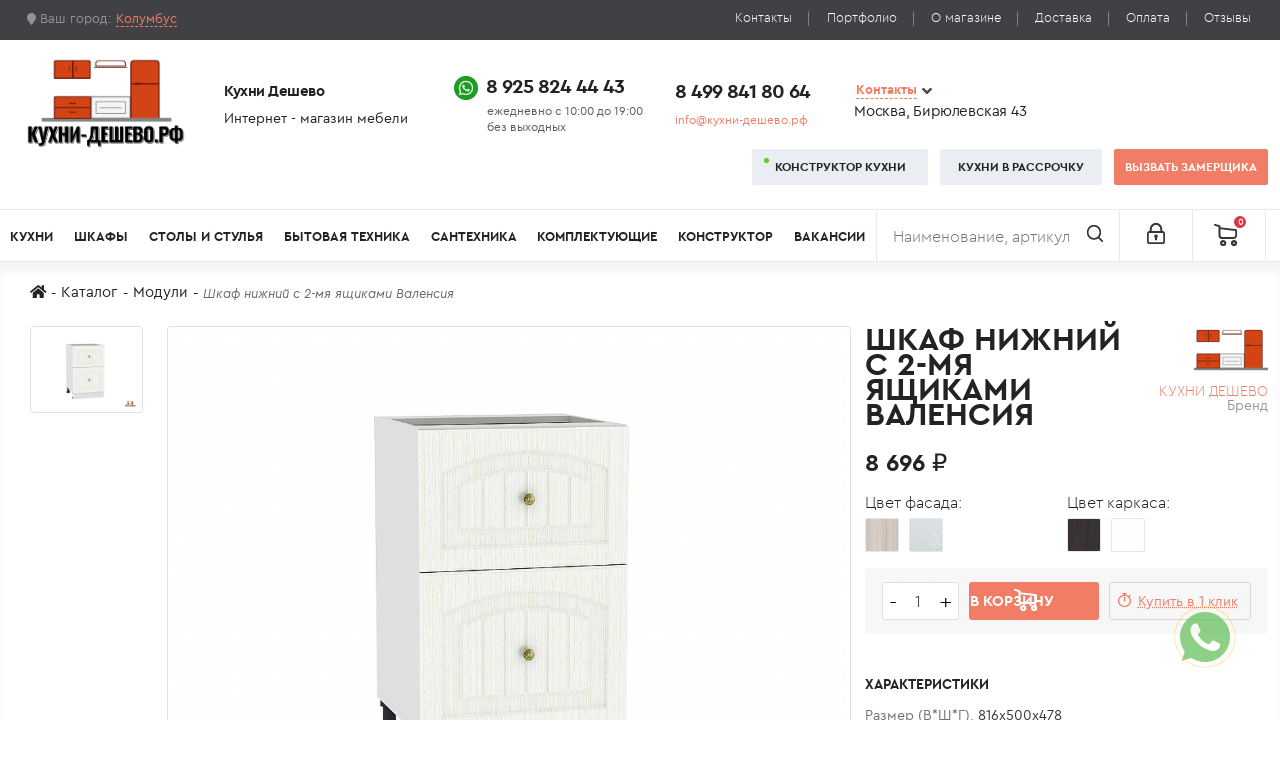

--- FILE ---
content_type: text/html; charset=UTF-8
request_url: https://xn----dtbfeaonyp6bw5b.xn--p1ai/modules/6435_skaf-niznij-s-2-ma-asikami-valensia
body_size: 14368
content:
<!doctype html><html
lang="ru"><head><meta
charset="UTF-8"><meta
http-equiv="X-UA-Compatible" content="IE=edge"><meta
name="viewport" content="width=device-width, initial-scale=1"><link
rel="apple-touch-icon" sizes="57x57" href="/images/favicons/apple-icon-57x57.png"><link
rel="apple-touch-icon" sizes="60x60" href="/images/favicons/apple-icon-60x60.png"><link
rel="apple-touch-icon" sizes="72x72" href="/images/favicons/apple-icon-72x72.png"><link
rel="apple-touch-icon" sizes="76x76" href="/images/favicons/apple-icon-76x76.png"><link
rel="apple-touch-icon" sizes="114x114" href="/images/favicons/apple-icon-114x114.png"><link
rel="apple-touch-icon" sizes="120x120" href="/images/favicons/apple-icon-120x120.png"><link
rel="apple-touch-icon" sizes="144x144" href="/images/favicons/apple-icon-144x144.png"><link
rel="apple-touch-icon" sizes="152x152" href="/images/favicons/apple-icon-152x152.png"><link
rel="apple-touch-icon" sizes="180x180" href="/images/favicons/apple-icon-180x180.png"><link
rel="icon" type="image/png" sizes="192x192" href="/images/favicons/android-icon-192x192.png"><link
rel="icon" type="image/png" sizes="32x32" href="/images/favicons/favicon-32x32.png"><link
rel="icon" type="image/png" sizes="96x96" href="/images/favicons/favicon-96x96.png"><link
rel="icon" type="image/png" sizes="16x16" href="/images/favicons/favicon-16x16.png"><link
rel="manifest" href="/images/manifest.json"><meta
name="msapplication-TileColor" content="#ffffff"><meta
name="msapplication-TileImage" content="/images/ms-icon-144x144.png"><meta
name="theme-color" content="#ffffff"><meta
name="yandex-verification" content="ec4417cc77e000cc"/><title>Купить: Шкаф нижний с 2-мя ящиками Валенсия</title><meta
name="description" content="Купить Шкаф нижний с 2-мя ящиками Валенсия от производителя - Кухни-Дешево.рф. | Кухни-Дешево.рф 8 925 824 44 43"><meta
name="keywords" content=""><meta
name="csrf-param" content="_csrf-frontend"><meta
name="csrf-token" content="wz9QLLSaJ8tEGj5gv94wcAALtcBwK9_GRspXZU4JyvSaZgZ_-csUrSB0bBX4ml0KeCbltRhknrEg8wAmJj6ZzA=="><link
href="https://кухни-дешево.рф/modules/6435_skaf-niznij-s-2-ma-asikami-valensia" rel="canonical"><link
href="/minify/13bcbbcc1caf4bfff131bf0c535a7ad4.css" rel="stylesheet"><link
href="/minify/a09f6b53e274ec391bc3d8a422e73f43.css" rel="stylesheet"><link
href="/minify/baf3b2e57413cfd878bb4aff096c190a.css" rel="stylesheet"><link
href="/minify/aced388f3d606eb76cb591b3855fa517.css" rel="stylesheet"></head><body
class="inner with-webp user-select-none"><div
class="container-fluid"><header
style="width:100vw;max-width:100%"><div
id="top" class="row d-none d-sm-flex"><div
class="col-6 col-sm-4"><div
class="geo">
<i
class="fas fa-map-marker"></i> Ваш город:
<span
data-bs-toggle="modal" data-bs-target="#staticBackdrop">
Колумбус    </span></div><div
class="modal fade" id="staticBackdrop" data-bs-backdrop="static" data-bs-keyboard="false"
tabindex="-1" aria-labelledby="labelCitiesForm" aria-hidden="true"><div
class="modal-dialog modal-dialog-centered"><div
class="modal-content"><div
class="modal-header"><h5 class="modal-title" id="labelCitiesForm">Выберите город</h5>
<button
type="button" class="btn-close" data-bs-dismiss="modal" data-dismiss="modal" aria-label="Close"></button></div><div
class="modal-body"><form
id="change_city" class="mb-4" action="/shop/check-city" method="post">
<input
type="hidden" name="_csrf-frontend" value="wz9QLLSaJ8tEGj5gv94wcAALtcBwK9_GRspXZU4JyvSaZgZ_-csUrSB0bBX4ml0KeCbltRhknrEg8wAmJj6ZzA=="><div
class="form-group field-shopgeoform-city required"><input
type="text" id="shopgeoform-city" class="form-control" name="ShopGeoForm[city]" value="Колумбус" aria-required="true"><div
class="help-block"></div></div><div
class="form-group field-shopgeoform-sessid required"><input
type="hidden" id="shopgeoform-sessid" class="form-control" name="ShopGeoForm[sessId]" value="b24403f4fffe733b5b0034d6d70aca0d"><div
class="help-block"></div></div></form><div
class="three-columns">
<span >Балашиха</span>
<span >Бронницы</span>
<span >Видное</span>
<span >Железнодорожный</span>
<span >Дзержинский</span>
<span >Долгопрудный</span>
<span >Жуковский</span>
<span >Зеленоград</span>
<span >Ивантеевка</span>
<span >Котельники</span>
<span >Красногорск</span>
<span >Лобня</span>
<span >Лыткарино</span>
<span >Люберцы</span>
<span >Москва</span></div></div></div></div></div></div><div
class="col-6 col-sm-8"><ul
class="nav d-flex justify-content-end"><li
class="nav-item d-flex"><a
class="nav-link" href="/contact">Контакты</a></li><li
class="nav-item d-flex"><a
class="nav-link" href="/blog/portfolio">Портфолио</a></li><li
class="nav-item d-flex"><a
class="nav-link" href="/#content">О магазине</a></li><li
class="nav-item d-flex"><a
class="nav-link" href="/#payment_delivery">Доставка</a></li><li
class="nav-item d-flex"><a
class="nav-link" href="/#payment_delivery">Оплата</a></li><li
class="nav-item d-flex"><a
class="nav-link" href="/#reviews">Отзывы</a></li></ul></div></div><div
id="middle" class="row align-items-center d-none d-sm-flex"><div
class="logo col flex-grow-0">
<a
href="/" class="logo-link">
<img
class="logo-img" width="160" height="91" src="/images/new-logo.webp" alt="Logo">
</a></div><div
class="info col flex-grow-0">
<span>Кухни&nbsp;Дешево</span>
<span>Интернет&nbsp;-&nbsp;магазин&nbsp;мебели</span></div><div
class="clockwork col flex-grow-0">
<span>
<img
src="/images/WhatsApp.webp" alt="WhatsApp Logo">
<a
href="tel:+79258244443">8&nbsp;925&nbsp;824&nbsp;44&nbsp;43</a>
</span>
<span
style="padding-left:55px">ежедневно&nbsp;с&nbsp;10:00&nbsp;до&nbsp;19:00&#10;без&nbsp;выходных</span></div><div
class="phone col flex-grow-0">
<span>
<a
href="tel:+74998418064">8&nbsp;499&nbsp;841&nbsp;80&nbsp;64</a>
</span>
<span>
<a
href="mailto:info@xn----dtbfeaonyp6bw5b.xn--p1ai">info@кухни-дешево.рф</a>
</span></div><div
class="feedback col-md flex-grow-0"><div
class="contacts">
<a
href="/contact">Контакты</a><i
class="fas fa-angle-down"></i></div>
<span>Москва,&nbsp;Бирюлевская&nbsp;43</span></div><div
class="buttons col"><div
class="d-flex justify-content-md-end justify-content-between pe-3 pe-sm-0">
<a
href="/constructor/kitchen" class="btn btn-gray btn-green-dot">Конструктор&nbsp;кухни</a>
<a
href="/contact/call/modal-callback"
data-bs-toggle="modal" data-bs-target="#myModal" class="btn btn-gray">
Кухни&nbsp;в&nbsp;рассрочку
</a>
<a
href="/contact/call/measurer" data-bs-toggle="modal"
data-bs-target="#myModal" class="btn btn-warn-soft">
Вызвать&nbsp;замерщика
</a></div></div></div><div
id="bottom" class="row"><nav
class="navbar navbar-expand-lg navbar-light bg-transparent">
<button
class="navbar-toggler" type="button" data-bs-toggle="collapse" data-bs-target="#main_navigation"
aria-controls="main_navigation" aria-expanded="false" aria-label="Toggle navigation">
<span
class="navbar-toggler-icon"></span>
</button><div
class="for-mobile d-flex d-sm-none">
<a
class="navbar-brand" href="/">
<img
src="/images/new-logo.webp" alt="Logo Кухни Дешево">
</a>
<button
class="btn btn-search" type="button" data-bs-toggle="collapse" data-bs-target="#collapseSearch" aria-expanded="false" aria-controls="collapseSearch"></button><div
class="collapse" id="collapseSearch"><form
class="mobile-search" action="/search" method="get">
<input
class="form-control" type="search" name="text" placeholder="Наименование, артикул" aria-label="Поиск">
<button
class="btn btn-warn-soft" type="submit">Найти</button></form></div>
<button
class="btn btn-phones" type="button" data-bs-toggle="collapse" data-bs-target="#collapsePhones" aria-expanded="false" aria-controls="collapsePhones"></button><div
class="collapse" id="collapsePhones"><ul
class="d-flex flex-row justify-content-between"><li
class="flex-fill text-center">
<img
class="me-1" src="/images/WhatsApp.webp" alt="WhatsAppIco">
<a
href="tel:+79258244443">8&nbsp;925&nbsp;824&nbsp;44&nbsp;43</a></li><li
class="flex-fill text-center">
<a
href="tel:+74998418064">8&nbsp;499&nbsp;841&nbsp;80&nbsp;64</a></li></ul></div>
<a
class="sign-in-up btn" href="/signup"></a></div><div
class="collapse navbar-collapse" id="main_navigation"><div
class="d-block d-sm-none times">&times;</div><ul
class="navbar-nav mb-md-2 mb-lg-0"><li
class="nav-item empty"><a
class="nav-link" href="/kupit-kuhnyu">Кухни</a><ul><li><a
class="nav-link" href="/kupit-kuhnyu/kitchenaura">Аура</a></li><li><a
class="nav-link" href="/kupit-kuhnyu/daily">Дейли</a></li><li><a
class="nav-link" href="/kupit-kuhnyu/floris">Флорис</a></li><li><a
class="nav-link" href="/kupit-kuhnyu/palac">Палац</a></li><li><a
class="nav-link" href="/kupit-kuhnyu/soft">Софт</a></li><li><a
class="nav-link" href="/kupit-kuhnyu/avrora">Аврора</a></li><li><a
class="nav-link" href="/kupit-kuhnyu/tess">Тэсс</a></li><li><a
class="nav-link" href="/kupit-kuhnyu/fred">Фред</a></li><li><a
class="nav-link" href="/kupit-kuhnyu/elite-kitchen">Элит</a></li><li><a
class="nav-link" href="/kupit-kuhnyu/tiara">Тиара</a></li><li><a
class="nav-link" href="/kupit-kuhnyu/modus">Модус</a></li><li><a
class="nav-link" href="/kupit-kuhnyu/ostin">Остин</a></li><li><a
class="nav-link" href="/kupit-kuhnyu/sold">Солд</a></li><li><a
class="nav-link" href="/kupit-kuhnyu/greys">Грейс</a></li><li><a
class="nav-link" href="/kupit-kuhnyu/monna">Монна</a></li><li><a
class="nav-link" href="/kupit-kuhnyu/morgan">Морган</a></li><li><a
class="nav-link" href="/kupit-kuhnyu/gratsiya">Грация</a></li><li><a
class="nav-link" href="/kupit-kuhnyu/izabella">Изабелла</a></li><li><a
class="nav-link" href="/kupit-kuhnyu/alba">Альба</a></li><li><a
class="nav-link" href="/kupit-kuhnyu/rossi">Росси</a></li><li><a
class="nav-link" href="/kupit-kuhnyu/kantri">Кантри</a></li><li><a
class="nav-link" href="/kupit-kuhnyu/sorento">Соренто</a></li><li><a
class="nav-link" href="/kupit-kuhnyu/estet">Эстет</a></li><li><a
class="nav-link" href="/kupit-kuhnyu/valensia">Валенсия</a></li><li><a
class="nav-link" href="/kupit-kuhnyu/aragon">Арагон</a></li><li><a
class="nav-link" href="/kupit-kuhnyu/rejn">Рейн</a></li><li><a
class="nav-link" href="/kupit-kuhnyu/erfurt">Эрфурт</a></li><li><a
class="nav-link" href="/kupit-kuhnyu/tirol">Тироль</a></li><li><a
class="nav-link" href="/kupit-kuhnyu/evita">Эвита</a></li></ul></li><li><a
class="nav-link" href="/kupit-shkaf">Шкафы</a></li><li
class="nav-item"><a
class="nav-link" href="/stoly-i-stula">Столы и стулья</a><ul><li><a
class="nav-link" href="/stoly-i-stula/stoly-i-stula-dla-stolovoj/stol-obedennyj">Для столовой</a><ul><li><a
class="nav-link" href="/stoly-i-stula/stoly-transformery">Столы-трансформеры</a></li><li><a
class="nav-link" href="/stoly-i-stula/stoly-i-stula-dla-stolovoj/stol-obedennyj">Обеденные столы</a></li><li><a
class="nav-link" href="/stoly-i-stula/stoly-i-stula-dla-stolovoj/stulya-dlya-kuhni">Стулья</a></li><li><a
class="nav-link" href="/stoly-i-stula/stoly-i-stula-dla-stolovoj/barnye-stula">Барные стулья</a></li><li><a
class="nav-link" href="/stoly-i-stula/stoly-i-stula-dla-stolovoj/taburety">Табуреты</a></li></ul></li><li><a
class="nav-link" href="/stoly-i-stula/detskie-stula-i-taburety">Детские стулья и табуреты</a><ul><li><a
class="nav-link" href="/stoly-i-stula/detskie-stula-i-taburety/detskie-stula">Детские стулья</a></li><li><a
class="nav-link" href="/stoly-i-stula/detskie-stula-i-taburety/detskie-taburety">Детские табуреты</a></li></ul></li><li><a
class="nav-link" href="/stoly-i-stula/stoly-dla-sada">Для сада</a><ul><li><a
class="nav-link" href="/stoly-i-stula/stoly-dla-sada/sadovye-stoly">Садовые столы</a></li></ul></li></ul></li><li
class="nav-item"><a
class="nav-link" href="/bytovaa-tehnika">Бытовая техника</a><ul><li
class="nav-item empty"><a
class="nav-link" href="/"></a><ul><li><a
class="nav-link" href="/bytovaa-tehnika/varocnye-poverhnosti">Варочные поверхности</a></li><li><a
class="nav-link" href="/bytovaa-tehnika/duhovye-skafy">Духовые шкафы</a></li><li><a
class="nav-link" href="/bytovaa-tehnika/vytazki">Вытяжки</a></li><li><a
class="nav-link" href="/bytovaa-tehnika/posudomoyechnyye-mashiny">Посудомоечные машины</a></li><li><a
class="nav-link" href="/bytovaa-tehnika/kholodilniki">Холодильники</a></li><li><a
class="nav-link" href="/bytovaa-tehnika/mikrovolnovyye-pechi">Микроволновые печи</a></li><li><a
class="nav-link" href="/bytovaa-tehnika/stiralnyye-mashiny">Стиральные машины</a></li></ul></li></ul></li><li
class="nav-item"><a
class="nav-link" href="/">Сантехника</a><ul><li
class="absolute-eighteen"><a
class="nav-link" href="/komplektuusie-dla-mebeli/mojki">Мойки</a><ul><li><a
class="nav-link" href="/komplektuusie-dla-mebeli/mojki/armatura-dla-moek">Арматура для моек</a></li><li><a
class="nav-link" href="/komplektuusie-dla-mebeli/mojki/aksessuary-dlya-moyek">Аксессуары для моек</a><ul><li><a
class="nav-link" href="/komplektuusie-dla-mebeli/mojki/aksessuary-dlya-moyek/vodoochistiteli">Водоочистители</a></li><li><a
class="nav-link" href="/komplektuusie-dla-mebeli/mojki/aksessuary-dlya-moyek/kolandery-korziny-sushki">Коландеры / корзины / сушки</a></li><li><a
class="nav-link" href="/komplektuusie-dla-mebeli/mojki/aksessuary-dlya-moyek/dozatory">Дозаторы (диспенсеры)</a></li><li><a
class="nav-link" href="/komplektuusie-dla-mebeli/mojki/aksessuary-dlya-moyek/izmelchiteli-pishchevykh-otkhodov">Измельчители пищевых отходов</a></li><li><a
class="nav-link" href="/komplektuusie-dla-mebeli/mojki/aksessuary-dlya-moyek/sistemy-sortirovki-otkhodov">Системы сортировки отходов</a></li><li><a
class="nav-link" href="/komplektuusie-dla-mebeli/mojki/aksessuary-dlya-moyek/roll-maty">Ролл-маты</a></li></ul></li></ul></li><li
class="absolute-nineteen"><a
class="nav-link" href="/komplektuusie-dla-mebeli/smesiteli">Смесители</a></li></ul></li><li
class="nav-item children-uppercase"><a
class="nav-link" href="/komplektuusie-dla-mebeli">Комплектующие</a><ul><li
class="nav-item empty"><a
class="nav-link" href="/"></a><ul><li><a
class="nav-link" href="/komplektuusie-dla-mebeli/fartuki">Стеновые панели</a></li><li><a
class="nav-link" href="/komplektuusie-dla-mebeli/stolesnicy">Столешницы</a></li><li><a
class="nav-link" href="/komplektuusie-dla-mebeli/matrasy-i-namatrasniki">Матрасы и наматрасники</a></li></ul></li></ul></li><li
class="nav-item empty"><a
class="nav-link" href="/">Конструктор</a><ul><li><a
class="nav-link" href="/constructor/kitchen">Собрать кухню</a></li><li><a
class="nav-link" href="/constructor/cupboard">Собрать шкаф</a></li></ul></li><li><a
class="nav-link" href="/vacancies">Вакансии</a></li></ul><div
class="d-block d-sm-none px-3"><div
id="buttons_first" class="d-grid gap-1">
<a
href="/constructor/kitchen" class="btn btn-gray">Конструктор&nbsp;кухни</a>
<a
href="/constructor/kitchen" class="btn btn-gray">Конструктор&nbsp;кухни</a>
<a
href="/contact/call/modal-callback"
data-bs-toggle="modal" data-bs-target="#myModal" class="btn btn-gray">
Кухни&nbsp;в&nbsp;рассрочку
</a>
<a
href="/contact/call/measurer" data-bs-toggle="modal"
data-bs-target="#myModal" class="btn btn-warn-soft w-100">
Вызвать&nbsp;замерщика
</a></div><ul
class="submenu row row-cols-2 mb-3"><li><a
href="/contact">Контакты</a></li><li><a
href="/blog/portfolio">Портфолио</a></li><li><a
href="/#content">О магазине</a></li><li><a
href="/#payment_delivery">Доставка</a></li><li><a
href="/#payment_delivery">Оплата</a></li><li><a
href="/#reviews">Отзывы</a></li></ul><div
id="buttons_second" class="d-grid gap-1">
<a
class="btn btn-outline-gray flex-fill" href="/signup">
Регистрация
</a>
<a
class="btn btn-outline-gray flex-fill" href="/login">
Вход
</a></div><div
class="copyright">© Кухни-дешево.рф 2026 All rights reserved.</div></div><form
class="search d-flex ms-auto d-none d-sm-block" action="/search" method="get">
<input
type="hidden" name="_csrf-frontend" value="wz9QLLSaJ8tEGj5gv94wcAALtcBwK9_GRspXZU4JyvSaZgZ_-csUrSB0bBX4ml0KeCbltRhknrEg8wAmJj6ZzA==" />
<input
class="form-control" type="search" name="text" placeholder="Наименование, артикул" aria-label="Поиск">
<button
class="btn " type="submit">
<img
src="/images/search_ico.webp" alt="Поиск">
</button></form><a
href="/signup" class="sign-in-up d-none d-sm-block pt-2">
<img
src="/images/lock_ico.webp" alt="Вход/Регистрация">
</a></div><div
id="cart" class="cart-shop-widget position-lg-relative dropdown-toggle" data-bs-toggle="dropdown" data-bs-target="#fast_cart" data-bs-loading-text="Загрузка..." aria-expanded="false">
<button
type="button" class="btn btn-lg float-end">
<img
src="/images/cart_ico.webp" alt="Корзина">
<span
id="cart-total" class="badge bg-danger">0</span>
<span
class="after-tooltip"
data-bs-toggle="tooltip"
data-bs-placement="left"
data-bs-html="true"
title="0 Товаров - 0 ₽"></span>
</button></div><div
class="dropdown-menu dropdown-menu-end fast-cart" id="fast_cart"><ul
class="empty"><li><p>Ваша корзина пуста</p></li></ul></div></nav><div
class="fixed-navbar"><nav
class="navbar justify-content-start">
<button
class="navbar-toggler" type="button" data-bs-toggle="collapse"
data-bs-target="#navbarToggleExternalContent" aria-controls="navbarToggleExternalContent"
aria-expanded="false" aria-label="Toggle navigation">
<span
class="navbar-toggler-icon"></span>
</button>
<a
class="catalog-nav-link" href="/catalog">Каталог</a><form
class="search d-flex ms-4" action="/search" method="get">
<input
type="hidden" name="_csrf-frontend" value="wz9QLLSaJ8tEGj5gv94wcAALtcBwK9_GRspXZU4JyvSaZgZ_-csUrSB0bBX4ml0KeCbltRhknrEg8wAmJj6ZzA==" /><div
class="input-group">
<input
class="form-control" type="search" name="text" placeholder="Наименование, артикул" aria-label="Поиск">
<select
name="category" aria-label="Ограничить категорией" class="form-select" ><option
value="0">Категория</option><option
value="3">Кухни</option><option
value="8">Комплектующие</option><option
value="58">Бытовая техника</option><option
value="4">Гостиные</option><option
value="6">Спальни</option><option
value="5">Прихожие</option><option
value="10">Шкафы</option><option
value="7">Детские</option>
</select></div>
<button
class="btn btn-warn-soft" type="submit">
Найти
</button></form><div
class="d-flex right flex-fill justify-content-end">
<a
href="/constructor" class="btn btn-gray btn-green-dot mt-2 mb-2">Конструктор&nbsp;кухни</a>
<a
href="/contact/call/modal-callback"
data-bs-toggle="modal" data-bs-target="#myModal" class="btn btn-gray mt-2 mb-2">
Кухни&nbsp;в&nbsp;рассрочку
</a>
<a
href="/contact/call/measurer" data-bs-toggle="modal"
data-bs-target="#myModal" class="btn btn-warn-soft mt-2 mb-2 color-white">
Вызвать&nbsp;замерщика
</a>
<a
href="/signup" class="sign-in-up d-none d-sm-block pt-2 mt-2 mb-2">
<img
src="/images/lock_ico.webp" alt="Вход/Регистрация">
</a><div
id="cart" class="cart-shop-widget position-lg-relative dropdown-toggle" data-bs-toggle="dropdown" data-bs-target="#fast_cart" data-bs-loading-text="Загрузка..." aria-expanded="false">
<button
type="button" class="btn btn-lg float-end">
<img
src="/images/cart_ico.webp" alt="Корзина">
<span
id="cart-total" class="badge bg-danger">0</span>
<span
class="after-tooltip"
data-bs-toggle="tooltip"
data-bs-placement="left"
data-bs-html="true"
title="0 Товаров - 0 ₽"></span>
</button></div><div
class="dropdown-menu dropdown-menu-end fast-cart" id="fast_cart"><ul
class="empty"><li><p>Ваша корзина пуста</p></li></ul></div></div></nav><div
class="collapse" id="navbarToggleExternalContent"><ul
class="navbar-nav mb-md-2 mb-lg-0"><li
class="nav-item"><a
class="nav-link" href="/kupit-kuhnyu">Кухни</a></li><li
class="nav-item"><a
class="nav-link" href="/constructor/kitchen">Конструктор кухни</a></li><li
class="nav-item"><a
class="nav-link" href="/constructor/cupboard">Конструктор шкафов</a></li><li><a
class="nav-link" href="/bytovaa-tehnika">Бытовая техника</a></li><li
class="nav-item"><a
class="nav-link" href="/komplektuusie-dla-mebeli">Комплектующие</a></li><li
class="nav-item"><a
class="nav-link" href="/stoly-i-stula">Столы и стулья</a></li><li
class="nav-item"><a
class="nav-link" href="/kupit-gostinuyu">Гостиные</a></li><li
class="nav-item"><a
class="nav-link" href="/spalni">Спальни</a></li><li
class="nav-item"><a
class="nav-link" href="/kupit-prihozhuyu">Прихожие</a></li><li
class="nav-item"><a
class="nav-link" href="/kupit-shkaf">Шкафы</a></li><li
class="nav-item"><a
class="nav-link" href="/detskie">Детские</a></li></ul></div></div></div></header></div><section
id="content"><div
class="container-fluid pl-3 pr-3 mb-4"><ul
class="breadcrumbs d-flex flex-wrap"><li><a
href="/"><i
class="fa fa-home"></i></a></li><li><a
href="/catalog">Каталог</a></li><li><a
href="/modules">Модули</a></li><li
class="active">Шкаф нижний с 2-мя ящиками Валенсия</li></ul></div><div
class="product"><div
class="container-fluid"><div
class="row product-page" xmlns:fb="http://www.w3.org/1999/xhtml"><div
class="col-md-8 product-preview"><div
class="row gallery d-flex flex-column-reverse flex-md-row" id="gallery_product"><div
class="col-md-2 previous"><div
class="row"><div
class="gallery col-lg-12 active"><div
class="image-additional thumb mb-2">
<img
class="img-thumbnail" src="https://static.xn----dtbfeaonyp6bw5b.xn--p1ai/cache/products/6435/catalog_origin_shkaf-nizhnij-s-2-mya-yashhikami-verona-n502-yasen-zoloto-belyj_2.jpg"
alt="Шкаф нижний с 2-мя ящиками Валенсия"
data-full-src="https://static.xn----dtbfeaonyp6bw5b.xn--p1ai/cache/products/6435/catalog_origin_shkaf-nizhnij-s-2-mya-yashhikami-verona-n502-yasen-zoloto-belyj_2.jpg"
data-index="1"
></div></div></div></div><div
class="col-md-10 gallery-full-item">
<a
data-bs-toggle="modal" data-bs-target="#image-gallery" data-bs-image="https://static.xn----dtbfeaonyp6bw5b.xn--p1ai/cache/products/6435/catalog_origin_shkaf-nizhnij-s-2-mya-yashhikami-verona-n502-yasen-zoloto-belyj_2.jpg" href="#">
<img
src="https://static.xn----dtbfeaonyp6bw5b.xn--p1ai/cache/products/6435/catalog_origin_shkaf-nizhnij-s-2-mya-yashhikami-verona-n502-yasen-zoloto-belyj_2.jpg" alt="Шкаф нижний с 2-мя ящиками Валенсия" id="gallery_full_image" class="img-thumbnail" data-index="1">
</a></div></div><div
class="modal fade" id="image-gallery" tabindex="-1" role="dialog" aria-labelledby="myModalLabel" aria-hidden="true"><div
class="modal-dialog modal-fullscreen"><div
class="modal-content"><div
class="modal-body text-center p-0"><h4 class="modal-title" id="image-gallery-title"></h4>
<button
type="button" class="btn-close" data-bs-dismiss="modal" aria-label="Закрыть"></button><div
class="controls-gallery">
<button
type="button" class="btn btn-secondary float-left" id="show-previous-image" disabled="disabled"></button>
<img
id="image-gallery-image" class="img-responsive col-md-12" src="" alt="" data-index="">
<button
type="button" id="show-next-image" class="btn btn-secondary float-right"></button></div></div></div></div></div><div
class="row modules d-none d-sm-flex"><div
class="h1 text-start">Сопутствующие товары</div><div
id="carousel_modules" class="carousel slide" data-bs-ride="carousel"><div
class="carousel-inner"><div
class="product-teasers carousel-item active"><div
class="teaser d-flex flex-column pe-0 pe-md-3"><div
class="thumbnails">
<img
class="lazy img-thumbnail" src=""
data-src="https://static.xn----dtbfeaonyp6bw5b.xn--p1ai/cache/products/1203/catalog_list_0729ec7c-02e2-11e5-80f4-00155d3e92b0.jpg"
data-srcset="https://static.xn----dtbfeaonyp6bw5b.xn--p1ai/cache/products/1203/catalog_list_0729ec7c-02e2-11e5-80f4-00155d3e92b0.jpg"
alt="Каркас нижнего шкафа с 2-мя ящиками Н 502"><form
action="/cabinet/compare/add?id=1203" method="post" class="compare-btn">
<input
type="hidden" name="_csrf-frontend" value="wz9QLLSaJ8tEGj5gv94wcAALtcBwK9_GRspXZU4JyvSaZgZ_-csUrSB0bBX4ml0KeCbltRhknrEg8wAmJj6ZzA==" />
<button
type="submit">
<i
class="fas fa-balance-scale" aria-hidden="true" data-bs-toggle="tooltip" data-bs-placement="bottom" title="Добавить к сравнению"></i>
</button></form><form
class="favorite-btn" method="post" action="/cabinet/wishlist/add?id=1203">
<input
type="hidden" name="_csrf-frontend" value="wz9QLLSaJ8tEGj5gv94wcAALtcBwK9_GRspXZU4JyvSaZgZ_-csUrSB0bBX4ml0KeCbltRhknrEg8wAmJj6ZzA==" />
<button
type="submit">
<i
class="fa fa-heart-o" aria-hidden="true" data-bs-toggle="tooltip" data-bs-placement="bottom" title="Добавить в избранное"></i>
</button></form>
<a
class="quick-view" href="#" data-src-id="1203" data-src-facade="Белый" data-src-carcass="Белый" data-src-title="Каркас нижнего шкафа с 2-мя ящиками Н 502">
<span><i
class="far fa-eye" aria-hidden="true"></i>Быстрый просмотр</span>
</a></div><div
class="caption d-flex flex-column h-100"><h4 class="item-name">
Каркас нижнего шкафа с 2-мя ящиками Н 502</h4><p>
<span
class="price-value">5 616 ₽</span></p><div
class="buttons mt-auto position-relative zindex-tooltip">
<button
type="button"
class="btn add-to-cart btn-warning"
data-bs-href="/shop/cart/add/1203?facade=%D0%91%D0%B5%D0%BB%D1%8B%D0%B9&carcass=%D0%91%D0%B5%D0%BB%D1%8B%D0%B9"
data-bs-toggle="modal"
data-bs-target="#myModal"
>В корзину</button>
<button
type="button"
class="btn pull-right buy-one-click"
data-bs-href="/shop/checkout/buy-one-click/1203?facade=%D0%91%D0%B5%D0%BB%D1%8B%D0%B9&carcass=%D0%91%D0%B5%D0%BB%D1%8B%D0%B9"
data-bs-toggle="modal"
data-bs-target="#myModal"
>Купить в один клик</button></div></div>
<a
href="/modules/1203_karkas-niznego-skafa-s-2-ma-asikami-n-502?facade=%D0%91%D0%B5%D0%BB%D1%8B%D0%B9&carcass=%D0%91%D0%B5%D0%BB%D1%8B%D0%B9" class="stretched-link"></a></div><div
class="teaser d-flex flex-column pe-0 pe-md-3"><div
class="thumbnails">
<img
class="lazy img-thumbnail" src=""
data-src="https://static.xn----dtbfeaonyp6bw5b.xn--p1ai/cache/products/1208/catalog_list_0daa1590-02e2-11e5-80f4-00155d3e92b0.jpg"
data-srcset="https://static.xn----dtbfeaonyp6bw5b.xn--p1ai/cache/products/1208/catalog_list_0daa1590-02e2-11e5-80f4-00155d3e92b0.jpg"
alt="Каркас нижнего шкафа с 2-мя ящиками Н 502"><form
action="/cabinet/compare/add?id=1208" method="post" class="compare-btn">
<input
type="hidden" name="_csrf-frontend" value="wz9QLLSaJ8tEGj5gv94wcAALtcBwK9_GRspXZU4JyvSaZgZ_-csUrSB0bBX4ml0KeCbltRhknrEg8wAmJj6ZzA==" />
<button
type="submit">
<i
class="fas fa-balance-scale" aria-hidden="true" data-bs-toggle="tooltip" data-bs-placement="bottom" title="Добавить к сравнению"></i>
</button></form><form
class="favorite-btn" method="post" action="/cabinet/wishlist/add?id=1208">
<input
type="hidden" name="_csrf-frontend" value="wz9QLLSaJ8tEGj5gv94wcAALtcBwK9_GRspXZU4JyvSaZgZ_-csUrSB0bBX4ml0KeCbltRhknrEg8wAmJj6ZzA==" />
<button
type="submit">
<i
class="fa fa-heart-o" aria-hidden="true" data-bs-toggle="tooltip" data-bs-placement="bottom" title="Добавить в избранное"></i>
</button></form>
<a
class="quick-view" href="#" data-src-id="1208" data-src-facade="Венге" data-src-carcass="Венге" data-src-title="Каркас нижнего шкафа с 2-мя ящиками Н 502">
<span><i
class="far fa-eye" aria-hidden="true"></i>Быстрый просмотр</span>
</a></div><div
class="caption d-flex flex-column h-100"><h4 class="item-name">
Каркас нижнего шкафа с 2-мя ящиками Н 502</h4><p>
<span
class="price-value">5 616 ₽</span></p><div
class="buttons mt-auto position-relative zindex-tooltip">
<button
type="button"
class="btn add-to-cart btn-warning"
data-bs-href="/shop/cart/add/1208?facade=%D0%92%D0%B5%D0%BD%D0%B3%D0%B5&carcass=%D0%92%D0%B5%D0%BD%D0%B3%D0%B5"
data-bs-toggle="modal"
data-bs-target="#myModal"
>В корзину</button>
<button
type="button"
class="btn pull-right buy-one-click"
data-bs-href="/shop/checkout/buy-one-click/1208?facade=%D0%92%D0%B5%D0%BD%D0%B3%D0%B5&carcass=%D0%92%D0%B5%D0%BD%D0%B3%D0%B5"
data-bs-toggle="modal"
data-bs-target="#myModal"
>Купить в один клик</button></div></div>
<a
href="/modules/1208_karkas-niznego-skafa-s-2-ma-asikami-n-502?facade=%D0%92%D0%B5%D0%BD%D0%B3%D0%B5&carcass=%D0%92%D0%B5%D0%BD%D0%B3%D0%B5" class="stretched-link"></a></div><div
class="teaser d-flex flex-column pe-0 pe-md-3"><div
class="thumbnails">
<img
class="lazy img-thumbnail" src=""
data-src="https://static.xn----dtbfeaonyp6bw5b.xn--p1ai/cache/products/1443/catalog_list_578b3fc6-214f-11e5-80f6-00155de44f5d.jpg"
data-srcset="https://static.xn----dtbfeaonyp6bw5b.xn--p1ai/cache/products/1443/catalog_list_578b3fc6-214f-11e5-80f6-00155de44f5d.jpg"
alt="Комплект фасадов Валенсия Ф-32"><form
action="/cabinet/compare/add?id=1443" method="post" class="compare-btn">
<input
type="hidden" name="_csrf-frontend" value="wz9QLLSaJ8tEGj5gv94wcAALtcBwK9_GRspXZU4JyvSaZgZ_-csUrSB0bBX4ml0KeCbltRhknrEg8wAmJj6ZzA==" />
<button
type="submit">
<i
class="fas fa-balance-scale" aria-hidden="true" data-bs-toggle="tooltip" data-bs-placement="bottom" title="Добавить к сравнению"></i>
</button></form><form
class="favorite-btn" method="post" action="/cabinet/wishlist/add?id=1443">
<input
type="hidden" name="_csrf-frontend" value="wz9QLLSaJ8tEGj5gv94wcAALtcBwK9_GRspXZU4JyvSaZgZ_-csUrSB0bBX4ml0KeCbltRhknrEg8wAmJj6ZzA==" />
<button
type="submit">
<i
class="fa fa-heart-o" aria-hidden="true" data-bs-toggle="tooltip" data-bs-placement="bottom" title="Добавить в избранное"></i>
</button></form>
<a
class="quick-view" href="#" data-src-id="1443" data-src-facade="Ясень золото" data-src-carcass="" data-src-title="Комплект фасадов Валенсия Ф-32">
<span><i
class="far fa-eye" aria-hidden="true"></i>Быстрый просмотр</span>
</a></div><div
class="caption d-flex flex-column h-100"><h4 class="item-name">
Комплект фасадов Валенсия Ф-32</h4><p>
<span
class="price-value">3 080 ₽</span></p><div
class="buttons mt-auto position-relative zindex-tooltip">
<button
type="button"
class="btn add-to-cart btn-warning"
data-bs-href="/shop/cart/add/1443?facade=%D0%AF%D1%81%D0%B5%D0%BD%D1%8C+%D0%B7%D0%BE%D0%BB%D0%BE%D1%82%D0%BE"
data-bs-toggle="modal"
data-bs-target="#myModal"
>В корзину</button>
<button
type="button"
class="btn pull-right buy-one-click"
data-bs-href="/shop/checkout/buy-one-click/1443?facade=%D0%AF%D1%81%D0%B5%D0%BD%D1%8C+%D0%B7%D0%BE%D0%BB%D0%BE%D1%82%D0%BE"
data-bs-toggle="modal"
data-bs-target="#myModal"
>Купить в один клик</button></div></div>
<a
href="/modules/1443_komplekt-fasadov-verona-f-32?facade=%D0%AF%D1%81%D0%B5%D0%BD%D1%8C+%D0%B7%D0%BE%D0%BB%D0%BE%D1%82%D0%BE" class="stretched-link"></a></div><div
class="teaser d-flex flex-column pe-0 pe-md-3"><div
class="thumbnails">
<img
class="lazy img-thumbnail" src=""
data-src="https://static.xn----dtbfeaonyp6bw5b.xn--p1ai/cache/products/1449/catalog_list_695e94ee-214f-11e5-80f6-00155de44f5d.jpg"
data-srcset="https://static.xn----dtbfeaonyp6bw5b.xn--p1ai/cache/products/1449/catalog_list_695e94ee-214f-11e5-80f6-00155de44f5d.jpg"
alt="Комплект фасадов Валенсия Ф-32"><form
action="/cabinet/compare/add?id=1449" method="post" class="compare-btn">
<input
type="hidden" name="_csrf-frontend" value="wz9QLLSaJ8tEGj5gv94wcAALtcBwK9_GRspXZU4JyvSaZgZ_-csUrSB0bBX4ml0KeCbltRhknrEg8wAmJj6ZzA==" />
<button
type="submit">
<i
class="fas fa-balance-scale" aria-hidden="true" data-bs-toggle="tooltip" data-bs-placement="bottom" title="Добавить к сравнению"></i>
</button></form><form
class="favorite-btn" method="post" action="/cabinet/wishlist/add?id=1449">
<input
type="hidden" name="_csrf-frontend" value="wz9QLLSaJ8tEGj5gv94wcAALtcBwK9_GRspXZU4JyvSaZgZ_-csUrSB0bBX4ml0KeCbltRhknrEg8wAmJj6ZzA==" />
<button
type="submit">
<i
class="fa fa-heart-o" aria-hidden="true" data-bs-toggle="tooltip" data-bs-placement="bottom" title="Добавить в избранное"></i>
</button></form>
<a
class="quick-view" href="#" data-src-id="1449" data-src-facade="Ясень шимо светлый" data-src-carcass="" data-src-title="Комплект фасадов Валенсия Ф-32">
<span><i
class="far fa-eye" aria-hidden="true"></i>Быстрый просмотр</span>
</a></div><div
class="caption d-flex flex-column h-100"><h4 class="item-name">
Комплект фасадов Валенсия Ф-32</h4><p>
<span
class="price-value">3 080 ₽</span></p><div
class="buttons mt-auto position-relative zindex-tooltip">
<button
type="button"
class="btn add-to-cart btn-warning"
data-bs-href="/shop/cart/add/1449?facade=%D0%AF%D1%81%D0%B5%D0%BD%D1%8C+%D1%88%D0%B8%D0%BC%D0%BE+%D1%81%D0%B2%D0%B5%D1%82%D0%BB%D1%8B%D0%B9"
data-bs-toggle="modal"
data-bs-target="#myModal"
>В корзину</button>
<button
type="button"
class="btn pull-right buy-one-click"
data-bs-href="/shop/checkout/buy-one-click/1449?facade=%D0%AF%D1%81%D0%B5%D0%BD%D1%8C+%D1%88%D0%B8%D0%BC%D0%BE+%D1%81%D0%B2%D0%B5%D1%82%D0%BB%D1%8B%D0%B9"
data-bs-toggle="modal"
data-bs-target="#myModal"
>Купить в один клик</button></div></div>
<a
href="/modules/1449_komplekt-fasadov-verona-f-32?facade=%D0%AF%D1%81%D0%B5%D0%BD%D1%8C+%D1%88%D0%B8%D0%BC%D0%BE+%D1%81%D0%B2%D0%B5%D1%82%D0%BB%D1%8B%D0%B9" class="stretched-link"></a></div></div></div></div></div></div><div
class="col-md-4"><div
class="row"><div
class="col-md-8"><h1 class="product-name ps-0">
Шкаф нижний с 2-мя ящиками Валенсия</h1></div><div
class="col-6 col-md-4 position-relative ms-auto"><div
class="right d-none d-sm-flex">
<img
src="https://static.xn----dtbfeaonyp6bw5b.xn--p1ai/cache/brands/medium_logo_brand.png" alt="Лого Бренда Кухни-Дешево"></div><div
class="left">
Кухни Дешево <span>Бренд</span></div>
<a
class="stretched-link" href="/brand/kuhni-deshevo"></a></div><form
id="product_form" action="/shop/cart/add/6435" method="post">
<input
type="hidden" name="_csrf-frontend" value="wz9QLLSaJ8tEGj5gv94wcAALtcBwK9_GRspXZU4JyvSaZgZ_-csUrSB0bBX4ml0KeCbltRhknrEg8wAmJj6ZzA=="><div
class="col-md-12"><p>
<span
class="price-value">8 696 ₽</span></p><div
class="color-widget"><div
class="row"><div
class="col-md-6 pe-0">
<span
class="color-widget">Цвет фасада: </span><ul
class="list-color-medium d-flex flex-wrap"><li>
<button
type="button" data-src-id="6435"
data-src-facade="Ясень шимо светлый"
data-src-carcass="">
<span
title="Ясень шимо светлый" data-bs-toggle="tooltip" data-bs-placement="top" style="background-image: url(&quot;https://static.xn----dtbfeaonyp6bw5b.xn--p1ai/cache/colors/medium_color_57b44cc0c51ed.jpg&quot;)"></span>                                                                            </button></li><li>
<button
type="button" data-src-id="6435"
data-src-facade="Ясень золото"
data-src-carcass="">
<span
title="Ясень золото" data-bs-toggle="tooltip" data-bs-placement="top" style="background-image: url(&quot;https://static.xn----dtbfeaonyp6bw5b.xn--p1ai/cache/colors/medium_color_57addf7035781.jpg&quot;)"></span>                                                                            </button></li></ul></div><div
class="col-md-6 ps-0">
<span
class="color-widget">Цвет каркаса: </span><ul
class="list-color-medium d-flex flex-wrap"><li>
<button
type="button" data-src-id="6435"
data-src-facade=""
data-src-carcass="Венге">
<span
title="Венге" data-bs-toggle="tooltip" data-bs-placement="top" style="background-image: url(&quot;https://static.xn----dtbfeaonyp6bw5b.xn--p1ai/cache/colors/medium_color_5877320593635.jpg&quot;)"></span>                                                                            </button></li><li>
<button
type="button" data-src-id="6435"
data-src-facade=""
data-src-carcass="Белый">
<span
title="Белый" data-bs-toggle="tooltip" data-bs-placement="top" style="background-image: url(&quot;https://static.xn----dtbfeaonyp6bw5b.xn--p1ai/cache/colors/medium_color_5c0e6cbe015c2.jpg&quot;)"></span>                                                                            </button></li></ul></div></div></div></div><div
class="order-form-controls"><div
class="quantity-block d-grid d-sm-flex justify-content-between"><div
class="quantity">
<button
type="button" class="control-minus">-</button><input
type="number" id="addtocartform-quantity" class="form-control" name="AddToCartForm[quantity]" value="1" style="width:50px;" aria-label="Количество едениц товара" step="1" max="9" min="1" aria-required="true"><div
class="help-block"></div>
<button
type="button" class="control-plus">+</button></div>
<button
type="submit" class="btn btn-warning add-to-cart">В корзину</button>                            <button
type="submit" class="btn btn-outline-secondary buy-one-click" formaction="/shop/checkout/buy-one-click/6435">Купить в 1 клик</button></div></div></form><div
class="composition closed"><div
class="wrap-composition"><ul></ul></div></div><div
class="characteristics"><div
class="block-label">Характеристики</div><div
class="wrap-characteristics"><div
class="d-flex justify-content-between"><div>Размер (В*Ш*Г), мм</div><div
class="flex-grow-1"></div><div
class="value">816x500x478</div></div><div
class="d-flex justify-content-between"><div>Цвет каркаса</div><div
class="flex-grow-1"></div><div
class="value">Белый</div></div><div
class="d-flex justify-content-between"><div>Материал каркаса</div><div
class="flex-grow-1"></div><div
class="value">ЛДСП</div></div><div
class="d-flex justify-content-between"><div>Материал фасада</div><div
class="flex-grow-1"></div><div
class="value">МДФ</div></div><div
class="d-flex justify-content-between"><div>Отделка фасадов</div><div
class="flex-grow-1"></div><div
class="value">Пленка ПВХ</div></div></div></div></div></div></div></div></div></section><section
class="ya-maps"><div
class="container-fluid"><div
class="row">
<iframe
src="https://yandex.ru/map-widget/v1/?z=12&ol=biz&oid=135547330628"
width="100%"
height="400">
</iframe></div></div></section><section
id="feedback"><div
class="container-fluid"><div
class="col-md-7 col-lg-8 ms-auto bg-feed"><div
class="h1 text-md-start">Обратная связь</div><form
id="callback-form" action="/contact/call/callback" method="post">
<input
type="hidden" name="_csrf-frontend" value="wz9QLLSaJ8tEGj5gv94wcAALtcBwK9_GRspXZU4JyvSaZgZ_-csUrSB0bBX4ml0KeCbltRhknrEg8wAmJj6ZzA=="><div
class="row"><div
class="col-md-3 mb-2"><div
class="form-group field-callbackform-name required">
<label
class="custom-label" for="callbackform-name">Контактные данные:</label>
<input
type="text" id="callbackform-name" class="form-control" name="CallbackForm[name]" placeholder="Представьтесь" aria-label="Ф.И.О." autocomplete="off" aria-required="true"><div
class="help-block"></div></div></div><div
class="col-md-3 mb-2"><div
class="form-group field-callbackform-phone required">
<label
class="custom-label d-none d-md-block" for="callbackform-phone">Телефон</label>
<input
type="tel" id="callbackform-phone" class="form-control" name="CallbackForm[phone]" placeholder="+7 (___) ___-__-__" aria-label="Телефон пользователя" autocomplete="off" aria-required="true"><div
class="help-block"></div></div></div><div
class="col-md-3 mb-2"><div
class="form-group field-callbackform-email">
<label
class="custom-label d-none d-md-block" for="callbackform-email">Email</label>
<input
type="email" id="callbackform-email" class="form-control" name="CallbackForm[email]" placeholder="Электронный адрес" aria-label="Почтовый ящик пользователя" autocomplete="off"><div
class="help-block"></div></div></div></div><div
class="row"><div
class="col-md-9"><div
class="form-group field-callbackform-message required"><textarea id="callbackform-message" class="form-control" name="CallbackForm[message]" placeholder="Ваше сообщение" aria-label="Сообщение пользователя" aria-required="true"></textarea><div
class="help-block"></div></div>                        <button
class="btn btn-warn-soft w-100" type="submit">Отправить сообщение<i
class="fas fa-arrow-right"></i></button><div
class="form-group field-callbackform-recaptcha"><input
type="hidden" id="callbackform-recaptcha" class="form-control" name="CallbackForm[reCaptcha]"><div
class="help-block"></div></div></div></div></form></div></div></section><footer><div
class="container-fluid"><div
class="row"><div
class="col-md-3 ps-md-5 text-sm-start text-center">
<a
class="logo-bottom" href="/" >
<img
class="mb-md-4" src="/images/new-logo-gray.webp" alt="Кухни Дешево">
</a><p
class="market">Кухни Дешево<span
class="d-block">Интернет - магазин мебели</span></p></div><div
class="col-md-4 d-none d-md-block"><div
class="d-flex justify-content-between"><div><h6>Информация</h6><ul><li><a
href="/#payment_delivery">Доставка</a></li><li><a
href="/contact">Контакты</a></li><li><a
href="/#content">О магазине</a></li><li><a
href="/#payment_delivery">Оплата</a></li><li><a
href="/#reviews">Отзывы</a></li></ul></div><div><h6>Каталог</h6><ul><li><a
href="/kupit-kuhnyu">Кухни</a></li><li><a
href="/">Конструктор кухни</a></li><li><a
href="/komplektuusie-dla-mebeli">Комплектующие</a></li><li><a
href="/stoly-i-stula">Столы и стулья</a></li><li><a
href="/kupit-gostinuyu">Гостиные</a></li></ul></div><div><ul><li><a
href="/spalni">Спальни</a></li><li><a
href="/kupit-shkaf">Шкафы</a></li><li><a
href="/detskie">Детские</a></li><li><a
href="/kupit-prihozhuyu">Прихожие</a></li></ul></div></div></div><div
class="col-md-2 ms-xxl-auto ms-lg-0"><div
class="d-grid gap-2 mb-3 mb-sm-0">
<a
href="/" class="btn btn-outline-secondary">
Конструктор кухни
</a>
<a
href="/contact/call/modal-callback"
data-bs-toggle="modal" data-bs-target="#myModal" class="btn btn-outline-secondary">
Кухни в рассрочку
</a>
<a
href="/contact/call/measurer" data-bs-toggle="modal"
data-bs-target="#myModal" class="btn btn-outline-secondary">Вызвать замерщика</a></div></div><div
class="col-md-3 col-xxl-2 contacts pe-xxl-5 text-md-right text-xxl-left"><p><a
href="tel:+79258244443" >8 925 824 44 43</a><span
class="d-block" style="padding-left:26px;white-space:normal">ежедневно&nbsp;с&nbsp;10:00&nbsp;до&nbsp;19:00&#10;без&nbsp;выходных</span></p><p><a
href="tel:+74998418064" >8 499 841 80 64</a><span
class="d-block">info@кухни-дешево.рф</span></p><p
class="address">Москва, ул Бирюлевская 43</p></div></div><div
class="row last"><div
class="col-6 pe-md-5 text-end d-none d-md-flex"><p
class="text-center text-md-start">© Кухни-дешево.рф 2026 All rights reserved.</p></div><div
class="col-6 pe-md-5 text-end d-none d-md-block">
<img
src="/images/logo-cards.webp" alt="Лого"></div></div></div></footer><div
id="whatsAppLink" class="position-fixed d-flex" data-bs-custom-class="custom-tooltip" data-bs-toggle="tooltip" data-bs-placement="left" data-bs-title="Чат в WhatsApp">
<a
href="https://wa.me/+79258244443" target="_blank" class="link-icon">
<img
src="data:image/svg+xml,%3Csvg width='50' height='50' viewBox='0 0 22 22' fill='none' xmlns='http://www.w3.org/2000/svg'%3E%3Cg clip-path='url(%23clip0_10_2596)'%3E%3Cpath fill-rule='evenodd' clip-rule='evenodd' d='M10.9968 0C4.9327 0 0 4.93408 0 10.9999C0 13.4055 0.775794 15.6365 2.09459 17.4474L0.723979 21.5342L4.95204 20.183C6.69102 21.334 8.76628 22 11.0032 22C17.0673 22 22 17.0657 22 11.0001C22 4.93428 17.0673 0.000181834 11.0032 0.000181834L10.9968 0ZM7.92589 5.58746C7.7126 5.07662 7.55094 5.05728 7.22781 5.04414C7.11779 5.03775 6.99518 5.03137 6.85925 5.03137C6.43887 5.03137 5.99934 5.1542 5.73423 5.42577C5.4111 5.75556 4.60938 6.52501 4.60938 8.10297C4.60938 9.68093 5.76014 11.207 5.91523 11.4206C6.07688 11.6338 8.15869 14.9189 11.3911 16.2578C13.9188 17.3054 14.6689 17.2083 15.2442 17.0854C16.0846 16.9044 17.1385 16.2833 17.4036 15.5334C17.6687 14.7831 17.6687 14.1429 17.5909 14.0071C17.5134 13.8713 17.2999 13.7939 16.9768 13.632C16.6537 13.4703 15.0825 12.6943 14.7851 12.5908C14.4941 12.481 14.2162 12.5198 13.9966 12.8303C13.6862 13.2635 13.3824 13.7034 13.1367 13.9684C12.9427 14.1754 12.6258 14.2013 12.3608 14.0912C12.0052 13.9427 11.0098 13.5932 9.78129 12.5003C8.83088 11.6533 8.18444 10.5993 7.99706 10.2825C7.80949 9.95925 7.97769 9.77145 8.12621 9.59697C8.28787 9.39639 8.44298 9.25422 8.60463 9.0666C8.76629 8.87917 8.85679 8.78207 8.96024 8.56215C9.07026 8.3488 8.99252 8.12888 8.91498 7.96718C8.83744 7.80548 8.191 6.22752 7.92589 5.58746Z' fill='%2367C15E'/%3E%3C/g%3E%3Cdefs%3E%3CclipPath id='clip0_10_2596'%3E%3Crect width='22' height='22' fill='white'/%3E%3C/clipPath%3E%3C/defs%3E%3C/svg%3E" alt="кнопка чата в whatsApp">
</a></div><div
id="toTop">
<i
class="fa fa-arrow-circle-up" aria-hidden="true"></i></div> <script src="//www.google.com/recaptcha/api.js?render=6LeDIb4UAAAAAPPCspehdt4U---xA-o2mBf-kW40"></script> <script src="/minify/ba8a6daf7f3d6a1ad943857a20108be1.js"></script> <script src="/minify/f18e5baad3e65632c298eb3f3f50e124.js"></script> <script src="/minify/0286bf4a5c69b97bbad728e915d4e9ed.js"></script> <script src="/minify/9880c8e8efec6edd9e61f159f8b5eab7.js"></script> <script src="/minify/e63bd812ae43d3a6a49a1e37dc44f94d.js"></script> <script src="/minify/85bc9ada2f4fafb87a83faac956ec7d2.js"></script> <script src="https://kit.fontawesome.com/845b60a5f7.js"></script> <script src="/minify/0920ac1d78150924584ba0bc1f5b5b8c.js"></script> <script src="/minify/96f614ce30f74a0df01defc9cb3c8c19.js"></script> <script src="/minify/4f4db252f21cc95582bc26233c3e7f93.js"></script> <script>jQuery(function ($) {
jQuery('#product_form').yiiActiveForm([{"id":"addtocartform-quantity","name":"quantity","container":".field-addtocartform-quantity","input":"#addtocartform-quantity","validate":function (attribute, value, messages, deferred, $form) {yii.validation.required(value, messages, {"message":"Необходимо заполнить «Quantity»."});yii.validation.number(value, messages, {"pattern":/^[+-]?\d+$/,"message":"Значение «Quantity» должно быть целым числом.","max":4000000,"tooBig":"Значение «Quantity» не должно превышать 4000000.","skipOnEmpty":1});}}], []);
jQuery('#change_city').yiiActiveForm([{"id":"shopgeoform-city","name":"city","container":".field-shopgeoform-city","input":"#shopgeoform-city","validate":function (attribute, value, messages, deferred, $form) {yii.validation.required(value, messages, {"message":"Необходимо заполнить «Ваш город»."});}},{"id":"shopgeoform-sessid","name":"sessId","container":".field-shopgeoform-sessid","input":"#shopgeoform-sessid","validate":function (attribute, value, messages, deferred, $form) {yii.validation.required(value, messages, {"message":"Необходимо заполнить «Sess Id»."});}}], []);
"use strict";
grecaptcha.ready(function() {
    grecaptcha.execute("6LeDIb4UAAAAAPPCspehdt4U---xA-o2mBf-kW40", {action: "send_message"}).then(function(token) {
        jQuery("#" + "callbackform-recaptcha").val(token);

        const jsCallback = "";
        if (jsCallback) {
            eval("(" + jsCallback + ")(token)");
        }
    });
});
jQuery('#callback-form').yiiActiveForm([{"id":"callbackform-name","name":"name","container":".field-callbackform-name","input":"#callbackform-name","validate":function (attribute, value, messages, deferred, $form) {yii.validation.required(value, messages, {"message":"Необходимо заполнить «Контактные данные»."});yii.validation.string(value, messages, {"message":"Значение «Контактные данные» должно быть строкой.","min":3,"tooShort":"Значение «Контактные данные» должно содержать минимум 3 символа.","max":25,"tooLong":"Значение «Контактные данные» должно содержать максимум 25 символов.","skipOnEmpty":1});}},{"id":"callbackform-phone","name":"phone","container":".field-callbackform-phone","input":"#callbackform-phone","validate":function (attribute, value, messages, deferred, $form) {yii.validation.required(value, messages, {"message":"Необходимо заполнить «Телефон»."});yii.validation.string(value, messages, {"message":"Значение «Телефон» должно быть строкой.","min":18,"tooShort":"Значение «Телефон» должно содержать минимум 18 символов.","max":18,"tooLong":"Значение «Телефон» должно содержать максимум 18 символов.","skipOnEmpty":1});}},{"id":"callbackform-email","name":"email","container":".field-callbackform-email","input":"#callbackform-email","validate":function (attribute, value, messages, deferred, $form) {yii.validation.email(value, messages, {"pattern":/^[a-zA-Z0-9!#$%&'*+\/=?^_`{|}~-]+(?:\.[a-zA-Z0-9!#$%&'*+\/=?^_`{|}~-]+)*@(?:[a-zA-Z0-9](?:[a-zA-Z0-9-]*[a-zA-Z0-9])?\.)+[a-zA-Z0-9](?:[a-zA-Z0-9-]*[a-zA-Z0-9])?$/,"fullPattern":/^[^@]*<[a-zA-Z0-9!#$%&'*+\/=?^_`{|}~-]+(?:\.[a-zA-Z0-9!#$%&'*+\/=?^_`{|}~-]+)*@(?:[a-zA-Z0-9](?:[a-zA-Z0-9-]*[a-zA-Z0-9])?\.)+[a-zA-Z0-9](?:[a-zA-Z0-9-]*[a-zA-Z0-9])?>$/,"allowName":false,"message":"Значение «Электронный адрес» не является правильным email адресом.","enableIDN":false,"skipOnEmpty":1});}},{"id":"callbackform-message","name":"message","container":".field-callbackform-message","input":"#callbackform-message","validate":function (attribute, value, messages, deferred, $form) {yii.validation.required(value, messages, {"message":"Необходимо заполнить «Ваш комментарий»."});yii.validation.string(value, messages, {"message":"Значение «Ваш комментарий» должно быть строкой.","min":10,"tooShort":"Значение «Ваш комментарий» должно содержать минимум 10 символов.","max":500,"tooLong":"Значение «Ваш комментарий» должно содержать максимум 500 символов.","skipOnEmpty":1});}}], []);
"use strict";
grecaptcha.ready(function() {
    grecaptcha.execute("6LeDIb4UAAAAAPPCspehdt4U---xA-o2mBf-kW40", {action: "send_message"}).then(function(token) {
        jQuery("#" + "w2").val(token);

        const jsCallback = "";
        if (jsCallback) {
            eval("(" + jsCallback + ")(token)");
        }
    });
});
});</script> <div
id="yametrika">
<a
href="https://metrika.yandex.ru/stat/?id=44493508&amp;from=informer" target="_blank" rel="nofollow">
<img
src="https://informer.yandex.ru/informer/44493508/3_1_FFFFFFFF_EFEFEFFF_0_pageviews"
style="width:88px; height:31px; border:0;" alt="Яндекс.Метрика"
title="Яндекс.Метрика: данные за сегодня (просмотры, визиты и уникальные посетители)"
class="ym-advanced-informer" data-cid="44493508" data-lang="ru"/>
</a> <script defer type="text/javascript">(function(m,e,t,r,i,k,a){m[i]=m[i]||function(){(m[i].a=m[i].a||[]).push(arguments)};m[i].l=1*new Date();k=e.createElement(t),a=e.getElementsByTagName(t)[0],k.async=1,k.src=r,a.parentNode.insertBefore(k,a)})(window,document,"script", "https://mc.yandex.ru/metrika/tag.js", "ym");ym(44493508,"init",{clickmap:true,trackLinks:true,accurateTrackBounce:true,webvisor:true,ecommerce:"dataLayer"});</script> <noscript><div><img
src="https://mc.yandex.ru/watch/44493508" style="position:absolute; left:-9999px;" alt=""/></div>
</noscript></div>
 <script defer type='text/javascript'>(function(){var widget_id='mKmA0nY5u9',d=document,w=window;function l(){var s=document.createElement('script');s.type='text/javascript';s.async=true;s.src='//code.jivosite.com/script/widget/'+widget_id;var ss=document.getElementsByTagName('script')[0];ss.parentNode.insertBefore(s,ss);}if(d.readyState=='complete'){l();}else{if(w.attachEvent){w.attachEvent('onload',l);}else{w.addEventListener('load',l,false);}}})();</script> 
<input
type="hidden" id="w2" name="reCaptcha"><div
class="modal fade" id="myModal" data-backdrop="static" data-keyboard="false"
tabindex="-1" aria-labelledby="staticBackdropLabel" aria-hidden="true"><div
class="modal-dialog modal-dialog-centered"><div
class="modal-content"><div
class="modal-header"><h5 class="modal-title" id="staticBackdropLabel"></h5>
<button
type="button" class="btn-close" data-bs-dismiss="modal" data-dismiss="modal" aria-label="Close"></button></div><div
class="modal-body d-flex flex-row align-items-center justify-content-center"><div
class="preloader">
<i
class="fa fa-spinner fa-pulse fa-3x fa-fw"></i>
<span>Загрузка...</span></div></div></div></div></div><div
id="request_mask">
<i
class="fa fa-spinner fa-pulse fa-3x fa-fw"></i></div></body></html>

--- FILE ---
content_type: text/html; charset=utf-8
request_url: https://www.google.com/recaptcha/api2/anchor?ar=1&k=6LeDIb4UAAAAAPPCspehdt4U---xA-o2mBf-kW40&co=aHR0cHM6Ly94bi0tLS1kdGJmZWFvbnlwNmJ3NWIueG4tLXAxYWk6NDQz&hl=en&v=PoyoqOPhxBO7pBk68S4YbpHZ&size=invisible&anchor-ms=20000&execute-ms=30000&cb=x0lkxn8g9wfy
body_size: 48759
content:
<!DOCTYPE HTML><html dir="ltr" lang="en"><head><meta http-equiv="Content-Type" content="text/html; charset=UTF-8">
<meta http-equiv="X-UA-Compatible" content="IE=edge">
<title>reCAPTCHA</title>
<style type="text/css">
/* cyrillic-ext */
@font-face {
  font-family: 'Roboto';
  font-style: normal;
  font-weight: 400;
  font-stretch: 100%;
  src: url(//fonts.gstatic.com/s/roboto/v48/KFO7CnqEu92Fr1ME7kSn66aGLdTylUAMa3GUBHMdazTgWw.woff2) format('woff2');
  unicode-range: U+0460-052F, U+1C80-1C8A, U+20B4, U+2DE0-2DFF, U+A640-A69F, U+FE2E-FE2F;
}
/* cyrillic */
@font-face {
  font-family: 'Roboto';
  font-style: normal;
  font-weight: 400;
  font-stretch: 100%;
  src: url(//fonts.gstatic.com/s/roboto/v48/KFO7CnqEu92Fr1ME7kSn66aGLdTylUAMa3iUBHMdazTgWw.woff2) format('woff2');
  unicode-range: U+0301, U+0400-045F, U+0490-0491, U+04B0-04B1, U+2116;
}
/* greek-ext */
@font-face {
  font-family: 'Roboto';
  font-style: normal;
  font-weight: 400;
  font-stretch: 100%;
  src: url(//fonts.gstatic.com/s/roboto/v48/KFO7CnqEu92Fr1ME7kSn66aGLdTylUAMa3CUBHMdazTgWw.woff2) format('woff2');
  unicode-range: U+1F00-1FFF;
}
/* greek */
@font-face {
  font-family: 'Roboto';
  font-style: normal;
  font-weight: 400;
  font-stretch: 100%;
  src: url(//fonts.gstatic.com/s/roboto/v48/KFO7CnqEu92Fr1ME7kSn66aGLdTylUAMa3-UBHMdazTgWw.woff2) format('woff2');
  unicode-range: U+0370-0377, U+037A-037F, U+0384-038A, U+038C, U+038E-03A1, U+03A3-03FF;
}
/* math */
@font-face {
  font-family: 'Roboto';
  font-style: normal;
  font-weight: 400;
  font-stretch: 100%;
  src: url(//fonts.gstatic.com/s/roboto/v48/KFO7CnqEu92Fr1ME7kSn66aGLdTylUAMawCUBHMdazTgWw.woff2) format('woff2');
  unicode-range: U+0302-0303, U+0305, U+0307-0308, U+0310, U+0312, U+0315, U+031A, U+0326-0327, U+032C, U+032F-0330, U+0332-0333, U+0338, U+033A, U+0346, U+034D, U+0391-03A1, U+03A3-03A9, U+03B1-03C9, U+03D1, U+03D5-03D6, U+03F0-03F1, U+03F4-03F5, U+2016-2017, U+2034-2038, U+203C, U+2040, U+2043, U+2047, U+2050, U+2057, U+205F, U+2070-2071, U+2074-208E, U+2090-209C, U+20D0-20DC, U+20E1, U+20E5-20EF, U+2100-2112, U+2114-2115, U+2117-2121, U+2123-214F, U+2190, U+2192, U+2194-21AE, U+21B0-21E5, U+21F1-21F2, U+21F4-2211, U+2213-2214, U+2216-22FF, U+2308-230B, U+2310, U+2319, U+231C-2321, U+2336-237A, U+237C, U+2395, U+239B-23B7, U+23D0, U+23DC-23E1, U+2474-2475, U+25AF, U+25B3, U+25B7, U+25BD, U+25C1, U+25CA, U+25CC, U+25FB, U+266D-266F, U+27C0-27FF, U+2900-2AFF, U+2B0E-2B11, U+2B30-2B4C, U+2BFE, U+3030, U+FF5B, U+FF5D, U+1D400-1D7FF, U+1EE00-1EEFF;
}
/* symbols */
@font-face {
  font-family: 'Roboto';
  font-style: normal;
  font-weight: 400;
  font-stretch: 100%;
  src: url(//fonts.gstatic.com/s/roboto/v48/KFO7CnqEu92Fr1ME7kSn66aGLdTylUAMaxKUBHMdazTgWw.woff2) format('woff2');
  unicode-range: U+0001-000C, U+000E-001F, U+007F-009F, U+20DD-20E0, U+20E2-20E4, U+2150-218F, U+2190, U+2192, U+2194-2199, U+21AF, U+21E6-21F0, U+21F3, U+2218-2219, U+2299, U+22C4-22C6, U+2300-243F, U+2440-244A, U+2460-24FF, U+25A0-27BF, U+2800-28FF, U+2921-2922, U+2981, U+29BF, U+29EB, U+2B00-2BFF, U+4DC0-4DFF, U+FFF9-FFFB, U+10140-1018E, U+10190-1019C, U+101A0, U+101D0-101FD, U+102E0-102FB, U+10E60-10E7E, U+1D2C0-1D2D3, U+1D2E0-1D37F, U+1F000-1F0FF, U+1F100-1F1AD, U+1F1E6-1F1FF, U+1F30D-1F30F, U+1F315, U+1F31C, U+1F31E, U+1F320-1F32C, U+1F336, U+1F378, U+1F37D, U+1F382, U+1F393-1F39F, U+1F3A7-1F3A8, U+1F3AC-1F3AF, U+1F3C2, U+1F3C4-1F3C6, U+1F3CA-1F3CE, U+1F3D4-1F3E0, U+1F3ED, U+1F3F1-1F3F3, U+1F3F5-1F3F7, U+1F408, U+1F415, U+1F41F, U+1F426, U+1F43F, U+1F441-1F442, U+1F444, U+1F446-1F449, U+1F44C-1F44E, U+1F453, U+1F46A, U+1F47D, U+1F4A3, U+1F4B0, U+1F4B3, U+1F4B9, U+1F4BB, U+1F4BF, U+1F4C8-1F4CB, U+1F4D6, U+1F4DA, U+1F4DF, U+1F4E3-1F4E6, U+1F4EA-1F4ED, U+1F4F7, U+1F4F9-1F4FB, U+1F4FD-1F4FE, U+1F503, U+1F507-1F50B, U+1F50D, U+1F512-1F513, U+1F53E-1F54A, U+1F54F-1F5FA, U+1F610, U+1F650-1F67F, U+1F687, U+1F68D, U+1F691, U+1F694, U+1F698, U+1F6AD, U+1F6B2, U+1F6B9-1F6BA, U+1F6BC, U+1F6C6-1F6CF, U+1F6D3-1F6D7, U+1F6E0-1F6EA, U+1F6F0-1F6F3, U+1F6F7-1F6FC, U+1F700-1F7FF, U+1F800-1F80B, U+1F810-1F847, U+1F850-1F859, U+1F860-1F887, U+1F890-1F8AD, U+1F8B0-1F8BB, U+1F8C0-1F8C1, U+1F900-1F90B, U+1F93B, U+1F946, U+1F984, U+1F996, U+1F9E9, U+1FA00-1FA6F, U+1FA70-1FA7C, U+1FA80-1FA89, U+1FA8F-1FAC6, U+1FACE-1FADC, U+1FADF-1FAE9, U+1FAF0-1FAF8, U+1FB00-1FBFF;
}
/* vietnamese */
@font-face {
  font-family: 'Roboto';
  font-style: normal;
  font-weight: 400;
  font-stretch: 100%;
  src: url(//fonts.gstatic.com/s/roboto/v48/KFO7CnqEu92Fr1ME7kSn66aGLdTylUAMa3OUBHMdazTgWw.woff2) format('woff2');
  unicode-range: U+0102-0103, U+0110-0111, U+0128-0129, U+0168-0169, U+01A0-01A1, U+01AF-01B0, U+0300-0301, U+0303-0304, U+0308-0309, U+0323, U+0329, U+1EA0-1EF9, U+20AB;
}
/* latin-ext */
@font-face {
  font-family: 'Roboto';
  font-style: normal;
  font-weight: 400;
  font-stretch: 100%;
  src: url(//fonts.gstatic.com/s/roboto/v48/KFO7CnqEu92Fr1ME7kSn66aGLdTylUAMa3KUBHMdazTgWw.woff2) format('woff2');
  unicode-range: U+0100-02BA, U+02BD-02C5, U+02C7-02CC, U+02CE-02D7, U+02DD-02FF, U+0304, U+0308, U+0329, U+1D00-1DBF, U+1E00-1E9F, U+1EF2-1EFF, U+2020, U+20A0-20AB, U+20AD-20C0, U+2113, U+2C60-2C7F, U+A720-A7FF;
}
/* latin */
@font-face {
  font-family: 'Roboto';
  font-style: normal;
  font-weight: 400;
  font-stretch: 100%;
  src: url(//fonts.gstatic.com/s/roboto/v48/KFO7CnqEu92Fr1ME7kSn66aGLdTylUAMa3yUBHMdazQ.woff2) format('woff2');
  unicode-range: U+0000-00FF, U+0131, U+0152-0153, U+02BB-02BC, U+02C6, U+02DA, U+02DC, U+0304, U+0308, U+0329, U+2000-206F, U+20AC, U+2122, U+2191, U+2193, U+2212, U+2215, U+FEFF, U+FFFD;
}
/* cyrillic-ext */
@font-face {
  font-family: 'Roboto';
  font-style: normal;
  font-weight: 500;
  font-stretch: 100%;
  src: url(//fonts.gstatic.com/s/roboto/v48/KFO7CnqEu92Fr1ME7kSn66aGLdTylUAMa3GUBHMdazTgWw.woff2) format('woff2');
  unicode-range: U+0460-052F, U+1C80-1C8A, U+20B4, U+2DE0-2DFF, U+A640-A69F, U+FE2E-FE2F;
}
/* cyrillic */
@font-face {
  font-family: 'Roboto';
  font-style: normal;
  font-weight: 500;
  font-stretch: 100%;
  src: url(//fonts.gstatic.com/s/roboto/v48/KFO7CnqEu92Fr1ME7kSn66aGLdTylUAMa3iUBHMdazTgWw.woff2) format('woff2');
  unicode-range: U+0301, U+0400-045F, U+0490-0491, U+04B0-04B1, U+2116;
}
/* greek-ext */
@font-face {
  font-family: 'Roboto';
  font-style: normal;
  font-weight: 500;
  font-stretch: 100%;
  src: url(//fonts.gstatic.com/s/roboto/v48/KFO7CnqEu92Fr1ME7kSn66aGLdTylUAMa3CUBHMdazTgWw.woff2) format('woff2');
  unicode-range: U+1F00-1FFF;
}
/* greek */
@font-face {
  font-family: 'Roboto';
  font-style: normal;
  font-weight: 500;
  font-stretch: 100%;
  src: url(//fonts.gstatic.com/s/roboto/v48/KFO7CnqEu92Fr1ME7kSn66aGLdTylUAMa3-UBHMdazTgWw.woff2) format('woff2');
  unicode-range: U+0370-0377, U+037A-037F, U+0384-038A, U+038C, U+038E-03A1, U+03A3-03FF;
}
/* math */
@font-face {
  font-family: 'Roboto';
  font-style: normal;
  font-weight: 500;
  font-stretch: 100%;
  src: url(//fonts.gstatic.com/s/roboto/v48/KFO7CnqEu92Fr1ME7kSn66aGLdTylUAMawCUBHMdazTgWw.woff2) format('woff2');
  unicode-range: U+0302-0303, U+0305, U+0307-0308, U+0310, U+0312, U+0315, U+031A, U+0326-0327, U+032C, U+032F-0330, U+0332-0333, U+0338, U+033A, U+0346, U+034D, U+0391-03A1, U+03A3-03A9, U+03B1-03C9, U+03D1, U+03D5-03D6, U+03F0-03F1, U+03F4-03F5, U+2016-2017, U+2034-2038, U+203C, U+2040, U+2043, U+2047, U+2050, U+2057, U+205F, U+2070-2071, U+2074-208E, U+2090-209C, U+20D0-20DC, U+20E1, U+20E5-20EF, U+2100-2112, U+2114-2115, U+2117-2121, U+2123-214F, U+2190, U+2192, U+2194-21AE, U+21B0-21E5, U+21F1-21F2, U+21F4-2211, U+2213-2214, U+2216-22FF, U+2308-230B, U+2310, U+2319, U+231C-2321, U+2336-237A, U+237C, U+2395, U+239B-23B7, U+23D0, U+23DC-23E1, U+2474-2475, U+25AF, U+25B3, U+25B7, U+25BD, U+25C1, U+25CA, U+25CC, U+25FB, U+266D-266F, U+27C0-27FF, U+2900-2AFF, U+2B0E-2B11, U+2B30-2B4C, U+2BFE, U+3030, U+FF5B, U+FF5D, U+1D400-1D7FF, U+1EE00-1EEFF;
}
/* symbols */
@font-face {
  font-family: 'Roboto';
  font-style: normal;
  font-weight: 500;
  font-stretch: 100%;
  src: url(//fonts.gstatic.com/s/roboto/v48/KFO7CnqEu92Fr1ME7kSn66aGLdTylUAMaxKUBHMdazTgWw.woff2) format('woff2');
  unicode-range: U+0001-000C, U+000E-001F, U+007F-009F, U+20DD-20E0, U+20E2-20E4, U+2150-218F, U+2190, U+2192, U+2194-2199, U+21AF, U+21E6-21F0, U+21F3, U+2218-2219, U+2299, U+22C4-22C6, U+2300-243F, U+2440-244A, U+2460-24FF, U+25A0-27BF, U+2800-28FF, U+2921-2922, U+2981, U+29BF, U+29EB, U+2B00-2BFF, U+4DC0-4DFF, U+FFF9-FFFB, U+10140-1018E, U+10190-1019C, U+101A0, U+101D0-101FD, U+102E0-102FB, U+10E60-10E7E, U+1D2C0-1D2D3, U+1D2E0-1D37F, U+1F000-1F0FF, U+1F100-1F1AD, U+1F1E6-1F1FF, U+1F30D-1F30F, U+1F315, U+1F31C, U+1F31E, U+1F320-1F32C, U+1F336, U+1F378, U+1F37D, U+1F382, U+1F393-1F39F, U+1F3A7-1F3A8, U+1F3AC-1F3AF, U+1F3C2, U+1F3C4-1F3C6, U+1F3CA-1F3CE, U+1F3D4-1F3E0, U+1F3ED, U+1F3F1-1F3F3, U+1F3F5-1F3F7, U+1F408, U+1F415, U+1F41F, U+1F426, U+1F43F, U+1F441-1F442, U+1F444, U+1F446-1F449, U+1F44C-1F44E, U+1F453, U+1F46A, U+1F47D, U+1F4A3, U+1F4B0, U+1F4B3, U+1F4B9, U+1F4BB, U+1F4BF, U+1F4C8-1F4CB, U+1F4D6, U+1F4DA, U+1F4DF, U+1F4E3-1F4E6, U+1F4EA-1F4ED, U+1F4F7, U+1F4F9-1F4FB, U+1F4FD-1F4FE, U+1F503, U+1F507-1F50B, U+1F50D, U+1F512-1F513, U+1F53E-1F54A, U+1F54F-1F5FA, U+1F610, U+1F650-1F67F, U+1F687, U+1F68D, U+1F691, U+1F694, U+1F698, U+1F6AD, U+1F6B2, U+1F6B9-1F6BA, U+1F6BC, U+1F6C6-1F6CF, U+1F6D3-1F6D7, U+1F6E0-1F6EA, U+1F6F0-1F6F3, U+1F6F7-1F6FC, U+1F700-1F7FF, U+1F800-1F80B, U+1F810-1F847, U+1F850-1F859, U+1F860-1F887, U+1F890-1F8AD, U+1F8B0-1F8BB, U+1F8C0-1F8C1, U+1F900-1F90B, U+1F93B, U+1F946, U+1F984, U+1F996, U+1F9E9, U+1FA00-1FA6F, U+1FA70-1FA7C, U+1FA80-1FA89, U+1FA8F-1FAC6, U+1FACE-1FADC, U+1FADF-1FAE9, U+1FAF0-1FAF8, U+1FB00-1FBFF;
}
/* vietnamese */
@font-face {
  font-family: 'Roboto';
  font-style: normal;
  font-weight: 500;
  font-stretch: 100%;
  src: url(//fonts.gstatic.com/s/roboto/v48/KFO7CnqEu92Fr1ME7kSn66aGLdTylUAMa3OUBHMdazTgWw.woff2) format('woff2');
  unicode-range: U+0102-0103, U+0110-0111, U+0128-0129, U+0168-0169, U+01A0-01A1, U+01AF-01B0, U+0300-0301, U+0303-0304, U+0308-0309, U+0323, U+0329, U+1EA0-1EF9, U+20AB;
}
/* latin-ext */
@font-face {
  font-family: 'Roboto';
  font-style: normal;
  font-weight: 500;
  font-stretch: 100%;
  src: url(//fonts.gstatic.com/s/roboto/v48/KFO7CnqEu92Fr1ME7kSn66aGLdTylUAMa3KUBHMdazTgWw.woff2) format('woff2');
  unicode-range: U+0100-02BA, U+02BD-02C5, U+02C7-02CC, U+02CE-02D7, U+02DD-02FF, U+0304, U+0308, U+0329, U+1D00-1DBF, U+1E00-1E9F, U+1EF2-1EFF, U+2020, U+20A0-20AB, U+20AD-20C0, U+2113, U+2C60-2C7F, U+A720-A7FF;
}
/* latin */
@font-face {
  font-family: 'Roboto';
  font-style: normal;
  font-weight: 500;
  font-stretch: 100%;
  src: url(//fonts.gstatic.com/s/roboto/v48/KFO7CnqEu92Fr1ME7kSn66aGLdTylUAMa3yUBHMdazQ.woff2) format('woff2');
  unicode-range: U+0000-00FF, U+0131, U+0152-0153, U+02BB-02BC, U+02C6, U+02DA, U+02DC, U+0304, U+0308, U+0329, U+2000-206F, U+20AC, U+2122, U+2191, U+2193, U+2212, U+2215, U+FEFF, U+FFFD;
}
/* cyrillic-ext */
@font-face {
  font-family: 'Roboto';
  font-style: normal;
  font-weight: 900;
  font-stretch: 100%;
  src: url(//fonts.gstatic.com/s/roboto/v48/KFO7CnqEu92Fr1ME7kSn66aGLdTylUAMa3GUBHMdazTgWw.woff2) format('woff2');
  unicode-range: U+0460-052F, U+1C80-1C8A, U+20B4, U+2DE0-2DFF, U+A640-A69F, U+FE2E-FE2F;
}
/* cyrillic */
@font-face {
  font-family: 'Roboto';
  font-style: normal;
  font-weight: 900;
  font-stretch: 100%;
  src: url(//fonts.gstatic.com/s/roboto/v48/KFO7CnqEu92Fr1ME7kSn66aGLdTylUAMa3iUBHMdazTgWw.woff2) format('woff2');
  unicode-range: U+0301, U+0400-045F, U+0490-0491, U+04B0-04B1, U+2116;
}
/* greek-ext */
@font-face {
  font-family: 'Roboto';
  font-style: normal;
  font-weight: 900;
  font-stretch: 100%;
  src: url(//fonts.gstatic.com/s/roboto/v48/KFO7CnqEu92Fr1ME7kSn66aGLdTylUAMa3CUBHMdazTgWw.woff2) format('woff2');
  unicode-range: U+1F00-1FFF;
}
/* greek */
@font-face {
  font-family: 'Roboto';
  font-style: normal;
  font-weight: 900;
  font-stretch: 100%;
  src: url(//fonts.gstatic.com/s/roboto/v48/KFO7CnqEu92Fr1ME7kSn66aGLdTylUAMa3-UBHMdazTgWw.woff2) format('woff2');
  unicode-range: U+0370-0377, U+037A-037F, U+0384-038A, U+038C, U+038E-03A1, U+03A3-03FF;
}
/* math */
@font-face {
  font-family: 'Roboto';
  font-style: normal;
  font-weight: 900;
  font-stretch: 100%;
  src: url(//fonts.gstatic.com/s/roboto/v48/KFO7CnqEu92Fr1ME7kSn66aGLdTylUAMawCUBHMdazTgWw.woff2) format('woff2');
  unicode-range: U+0302-0303, U+0305, U+0307-0308, U+0310, U+0312, U+0315, U+031A, U+0326-0327, U+032C, U+032F-0330, U+0332-0333, U+0338, U+033A, U+0346, U+034D, U+0391-03A1, U+03A3-03A9, U+03B1-03C9, U+03D1, U+03D5-03D6, U+03F0-03F1, U+03F4-03F5, U+2016-2017, U+2034-2038, U+203C, U+2040, U+2043, U+2047, U+2050, U+2057, U+205F, U+2070-2071, U+2074-208E, U+2090-209C, U+20D0-20DC, U+20E1, U+20E5-20EF, U+2100-2112, U+2114-2115, U+2117-2121, U+2123-214F, U+2190, U+2192, U+2194-21AE, U+21B0-21E5, U+21F1-21F2, U+21F4-2211, U+2213-2214, U+2216-22FF, U+2308-230B, U+2310, U+2319, U+231C-2321, U+2336-237A, U+237C, U+2395, U+239B-23B7, U+23D0, U+23DC-23E1, U+2474-2475, U+25AF, U+25B3, U+25B7, U+25BD, U+25C1, U+25CA, U+25CC, U+25FB, U+266D-266F, U+27C0-27FF, U+2900-2AFF, U+2B0E-2B11, U+2B30-2B4C, U+2BFE, U+3030, U+FF5B, U+FF5D, U+1D400-1D7FF, U+1EE00-1EEFF;
}
/* symbols */
@font-face {
  font-family: 'Roboto';
  font-style: normal;
  font-weight: 900;
  font-stretch: 100%;
  src: url(//fonts.gstatic.com/s/roboto/v48/KFO7CnqEu92Fr1ME7kSn66aGLdTylUAMaxKUBHMdazTgWw.woff2) format('woff2');
  unicode-range: U+0001-000C, U+000E-001F, U+007F-009F, U+20DD-20E0, U+20E2-20E4, U+2150-218F, U+2190, U+2192, U+2194-2199, U+21AF, U+21E6-21F0, U+21F3, U+2218-2219, U+2299, U+22C4-22C6, U+2300-243F, U+2440-244A, U+2460-24FF, U+25A0-27BF, U+2800-28FF, U+2921-2922, U+2981, U+29BF, U+29EB, U+2B00-2BFF, U+4DC0-4DFF, U+FFF9-FFFB, U+10140-1018E, U+10190-1019C, U+101A0, U+101D0-101FD, U+102E0-102FB, U+10E60-10E7E, U+1D2C0-1D2D3, U+1D2E0-1D37F, U+1F000-1F0FF, U+1F100-1F1AD, U+1F1E6-1F1FF, U+1F30D-1F30F, U+1F315, U+1F31C, U+1F31E, U+1F320-1F32C, U+1F336, U+1F378, U+1F37D, U+1F382, U+1F393-1F39F, U+1F3A7-1F3A8, U+1F3AC-1F3AF, U+1F3C2, U+1F3C4-1F3C6, U+1F3CA-1F3CE, U+1F3D4-1F3E0, U+1F3ED, U+1F3F1-1F3F3, U+1F3F5-1F3F7, U+1F408, U+1F415, U+1F41F, U+1F426, U+1F43F, U+1F441-1F442, U+1F444, U+1F446-1F449, U+1F44C-1F44E, U+1F453, U+1F46A, U+1F47D, U+1F4A3, U+1F4B0, U+1F4B3, U+1F4B9, U+1F4BB, U+1F4BF, U+1F4C8-1F4CB, U+1F4D6, U+1F4DA, U+1F4DF, U+1F4E3-1F4E6, U+1F4EA-1F4ED, U+1F4F7, U+1F4F9-1F4FB, U+1F4FD-1F4FE, U+1F503, U+1F507-1F50B, U+1F50D, U+1F512-1F513, U+1F53E-1F54A, U+1F54F-1F5FA, U+1F610, U+1F650-1F67F, U+1F687, U+1F68D, U+1F691, U+1F694, U+1F698, U+1F6AD, U+1F6B2, U+1F6B9-1F6BA, U+1F6BC, U+1F6C6-1F6CF, U+1F6D3-1F6D7, U+1F6E0-1F6EA, U+1F6F0-1F6F3, U+1F6F7-1F6FC, U+1F700-1F7FF, U+1F800-1F80B, U+1F810-1F847, U+1F850-1F859, U+1F860-1F887, U+1F890-1F8AD, U+1F8B0-1F8BB, U+1F8C0-1F8C1, U+1F900-1F90B, U+1F93B, U+1F946, U+1F984, U+1F996, U+1F9E9, U+1FA00-1FA6F, U+1FA70-1FA7C, U+1FA80-1FA89, U+1FA8F-1FAC6, U+1FACE-1FADC, U+1FADF-1FAE9, U+1FAF0-1FAF8, U+1FB00-1FBFF;
}
/* vietnamese */
@font-face {
  font-family: 'Roboto';
  font-style: normal;
  font-weight: 900;
  font-stretch: 100%;
  src: url(//fonts.gstatic.com/s/roboto/v48/KFO7CnqEu92Fr1ME7kSn66aGLdTylUAMa3OUBHMdazTgWw.woff2) format('woff2');
  unicode-range: U+0102-0103, U+0110-0111, U+0128-0129, U+0168-0169, U+01A0-01A1, U+01AF-01B0, U+0300-0301, U+0303-0304, U+0308-0309, U+0323, U+0329, U+1EA0-1EF9, U+20AB;
}
/* latin-ext */
@font-face {
  font-family: 'Roboto';
  font-style: normal;
  font-weight: 900;
  font-stretch: 100%;
  src: url(//fonts.gstatic.com/s/roboto/v48/KFO7CnqEu92Fr1ME7kSn66aGLdTylUAMa3KUBHMdazTgWw.woff2) format('woff2');
  unicode-range: U+0100-02BA, U+02BD-02C5, U+02C7-02CC, U+02CE-02D7, U+02DD-02FF, U+0304, U+0308, U+0329, U+1D00-1DBF, U+1E00-1E9F, U+1EF2-1EFF, U+2020, U+20A0-20AB, U+20AD-20C0, U+2113, U+2C60-2C7F, U+A720-A7FF;
}
/* latin */
@font-face {
  font-family: 'Roboto';
  font-style: normal;
  font-weight: 900;
  font-stretch: 100%;
  src: url(//fonts.gstatic.com/s/roboto/v48/KFO7CnqEu92Fr1ME7kSn66aGLdTylUAMa3yUBHMdazQ.woff2) format('woff2');
  unicode-range: U+0000-00FF, U+0131, U+0152-0153, U+02BB-02BC, U+02C6, U+02DA, U+02DC, U+0304, U+0308, U+0329, U+2000-206F, U+20AC, U+2122, U+2191, U+2193, U+2212, U+2215, U+FEFF, U+FFFD;
}

</style>
<link rel="stylesheet" type="text/css" href="https://www.gstatic.com/recaptcha/releases/PoyoqOPhxBO7pBk68S4YbpHZ/styles__ltr.css">
<script nonce="cPMuS9NIPKsXoS1lfBT52A" type="text/javascript">window['__recaptcha_api'] = 'https://www.google.com/recaptcha/api2/';</script>
<script type="text/javascript" src="https://www.gstatic.com/recaptcha/releases/PoyoqOPhxBO7pBk68S4YbpHZ/recaptcha__en.js" nonce="cPMuS9NIPKsXoS1lfBT52A">
      
    </script></head>
<body><div id="rc-anchor-alert" class="rc-anchor-alert"></div>
<input type="hidden" id="recaptcha-token" value="[base64]">
<script type="text/javascript" nonce="cPMuS9NIPKsXoS1lfBT52A">
      recaptcha.anchor.Main.init("[\x22ainput\x22,[\x22bgdata\x22,\x22\x22,\[base64]/[base64]/[base64]/[base64]/[base64]/[base64]/[base64]/[base64]/[base64]/[base64]\\u003d\x22,\[base64]\x22,\x22wpXChMKaSzLDgsOBw4cRw67DnsKaw5JWS0LDsMKlIwHCrsKOwq50exZPw7NyPsOnw5DCrsOoH1QQwr4RdsOAwr1tCR1Aw6ZpTnfDssKpbSXDhmMTWcOLwrrCjsO9w53DqMOcw5lsw5nDscKcwoxCw5vDhcOzwo7ChcOVRhgzw6zCkMOxw4DDlzwfGj1ww5/DuMOuBH/[base64]/CnEzCqsK8CH3Du8OJKUhYfUcBPsKPwqfDpV3CncO2w53Dh2/DmcOicQfDhwBowrN/w75mwrjCjsKcwqUaBMKFewfCgj/CqQbChhDDoV0rw4/DtMKIJCIgw70ZbMOPwo40c8OSb3h3RcOaM8OVZMOwwoDCjG7Cukg+OcO0JRjCq8K6wobDr1J2wqptHMO4I8OPw7DDuwB8w6rDom5Ww6PCgsKiwqDDq8OEwq3CjWHDmjZXw7TCqRHCs8KxElgRw6TDhMKLLnLCp8KZw5UrM1rDrlzClMKhwqLCnys/wqPCjTbCusOhw6oawoAXw5XDgA0OJcKPw6jDn1cJC8OPUcKVOR7DvMKWVjzCqsKnw7M7wqc0IxHCicOhwrMvc8Obwr4vQcONVcOgEcOSPSZlw5EFwpF6w6HDl2vDiwHCosOPwqjClcKhOsKpw4XCphnDmMOsQcOXa18rGwEgJMKRwqXCkhwJw7PChknCoDrCuBt/wpvDv8KCw6dSGGstw7TChEHDnMK+Nlw+w5ZUf8KRw4cMwrJxw6HDhFHDgHFMw4UzwrITw5XDj8OzwpXDl8KOw5AnKcKCw5DCiz7DisOpV0PCtVfCpcO9EQzCucK5akrCgsOtwp0/CjoWwpfDuHA7dsOHScOSworChSPCmcKDWcOywp/DrxlnCTjCoxvDqMKjwo1CwqjCu8OAwqLDvx/[base64]/Dm3XDuG0kdHExbyrCm8KeQRkOw7rCpsKLwpZeL8OFwoRtRhLCskkUw5/CtMOew77DpVE4WTLCuEVNwoE7A8KTwrTCpRPDvMOqw7QLwqAaw4pSw5FEwqbDpMOVw6bCiMO6AcKYw5RBwpTCsAs7ccOAHsKUw6bDhMKLwr/DsMKzecKhw7LCqQFdwr58wqZrVDrDn3/DojxMdik4w4hQAMOkLMKzw7R+OsK5B8OjTDw/w5vCg8Kgw7HDr2PDrAvDpCl/w60Aw4NGwpbCuRxMwqvCrjkJK8KwwpFMwrHCj8Kzw4wOwrw/PsK8dXnDikJ8E8K9CBwKwozCkcORcMOrb0dzw7l4TcK6EcKywrVGw7/[base64]/w6PCssKLw5nCmsOBw53Ctx5Rw5wXXcOFCG7CnmXDhlYBw50PDE1BKMKQwqgUXVkWPGfDqizDn8KVYsKBMXnCpBxuw4lEwrPDgFRNw5RNV13Cr8OFwohyw7bDvMO8c3BFwq3Dq8KKw6gAdsO4w61Yw53Dp8OJwpQLw5lWwoDCvcOQdBnDvR/Ct8O5YkZKw4NCK2vDtMKnLsKjw6olw5Rbw6nDnsKdw5UXwqrCpcOFw5rClE1/[base64]/wojCpMKNwoLCkFlYw7XCusK3PyfDgcOgw7lyBcKMPg0yGsKUZsOPw4rDnXoPE8OsVsOaw6jCtjnCrMOwUsODBgPCvcKZDMKww6QkdiUwasKbFMO5w7bClcK8wptVWsKTZsOsw6hDw4jDl8K8NWjDtz8TwqRNNV5fw67DsiDCh8OyTXdAwrAtEH3DrsO2wo/CpcO7wobCiMKLwpbDnxBNwpTCrXvClMK4wqkzZTfDssOvwrHCj8KnwrRtwpnDizkMaErDrTnCgFYZQnDDhiQpwrDCiSciJsOPJFdKfsKswqfDhsOsw73DqnkdecKeGsKwEMO6w5MDPsK2OMKVwpzChHzDuMOawqJIwrnCgBslJFHCpcOywqNVNmkFw5pXw44JZ8K/w6HCslU5w4ceHSzDusKMw6Nnw6XDsMKhB8K/TyBsPgVVdMOswq3CosKeYkNAw48Rw7TDrsOEw6wBw53DnhgKw7nCnCrChWbCl8KswosbwpfCr8Otwokww5vDocOPw57DicOUZsOREUjDmGYLwq3Ct8Kwwo5gwr7DqMKhw5YgGhjDj8Oew48Dwqltw5fCqwFiw7lGwo/Du0MiwqZ/[base64]/ScKGwppiFBMJwoIeMDMiw7jCp8K+w4vDlcKLwr7DgsKbwqJfeMOPw4TCk8Oww7sETzHDunA4FHMfw54ow6Zbw7LCkVbDkXUQMQ/DhcKbSlfCjA/[base64]/DlD7Dq10Gw5DCvsOcJcOGZynCu2rCmlfDvsOoGDMPeTbDnF/DkcO2wpxzcH9Ww5nDgDgcX1nCqSDDnA8MTx3ChMKmWcOyRhZ5wo9oF8KXw5o0TF4rRsOyworCk8KQDlRww4/[base64]/Dv3wNTsKta8Ozw4UVw6UFbRxfw412w6gWTMOtF8Kowop7HMO4w4bCo8KTKAlcwr9kw63DtTRmw5XDqMKaPj/DncKDw6E/PsO1GcK3wpHDqcOtAcOLaRNXwosGM8ONfMK/w4vDmh14wrtuHBtMwqXDrcK8dsO4woEOwoTDqsOxwrLChiZaE8O0Q8OiODvDi3PCi8OkwqDDiMKQwrbDnMOGB2tMwq5ZTQR3AMOBXzrCl8OVdMKzUMKvwqPCqyjDqTs2wr5Uw4lZwq7DnTZfNsO6wq/DkH1qw5V1PMKMwprCisO/wrlXMcK1GC8zwpXDv8KiAMKpcsKbZsK3wocUwr3Dpmg1woNwKBoVw5XDm8O1wp7ChVZEIsKHw6TDtMOge8OPI8OmYRYBw51ww57CksKYw4jCjcO1LsKowqtFwr8FVsO4wp7DlkRAbMKBBcObwpNGLU/DgV/[base64]/M8OJKsOAwp8nw4R6w7Zaw4RqR1TDpgbCrS/Drnlcw5bDq8KVR8OWw5/Dv8KRwqTCtMKzwqDDr8K6w5TDqMOED0lrcW5Zw7rCjxpJXcKvHMK5AMKzwpFMwqbDjgRTwqwXwo99wpBuI0Yyw5JIe2cuFMK3DsOWGUcJw4/DpMKrw7DDhTY/I8OLQBTCscOfV8KzAUvCrMO6wqAUNMOvZsKCw5EMZcOzW8KTw69tw7RVw63CjsOVwqDCkWrDhMKhw7IvL8KnJMOeQsKTa0LDh8O8ZhBSVDYJwotFwoTDncOawqo+w4bCnTY7w7DCmcO4wrvDj8OCwpLCssKCEsKIHMKXY0E2D8OsJcOLU8Kkw6d/w7VOXyEwLMKsw5Y2U8OVw6HDo8KOwqUAPS7CmMOFEsKywoPDsXzChGUjwrkBwpA0wp8UL8OjY8K9w406RHrCs3bCuGzCosOvW31KWjERw5/[base64]/w5zDkcOMEErCr8KhNkzCmsOgSyHDtTPDhjXDkTDCoMKMw60Lw4jCtwNDXm/Di8OCVsKFwr1kKUnDkMKiSSAFw5EMHxIiKUY2w6zCnMOswr5zwpzCucOcH8OYXMKdKTfDicK+IsOGKsOCw55hey/CgMONIcO6BMKdwodUMh9CwpDDvX8hN8OiwrbDsMKrwph2w43CsClnJDYJccKtKsKkwrlNwpVCP8KBZHAvwrTDiW7CtXvCrMK/wrTCpMKmwo9ew4JoDMKgwpvCrsKlWH/ClDdJwqHDlVFDw4giUMOzdMKnKQBRwoZ2ZMOGwoHCtMKiLcOGKsK/wrZGY0HCssKwfMKEUsKINGsKwqxow687asKnwoLCsMOCwp1lAMKxcDEjw6UNw5LCll7DrMKYw7oQwr7Ds8KJPcKwXMKffwsNwpB3AnXDsMOABRVJw5rCmMOWd8OzM0/DsFrCpmAPS8K3E8O/Q8OoU8KJW8OMP8Kzwq7CoBLDjE7DlMORU0zCmgTCvcKwWMO4wr/[base64]/wr/DjVLDsBciw7HChEfDvsOsV8K/woMqwpvDu8KxwrAOwoLCtsKZw41Sw7RmwpTCksO0wpDCnTbDvxPDmMOjNxzDj8OeGsOYw7LCtwnDosOdw6xIccK5wrEYDsOJc8O7woYJHsK/[base64]/DrMKCJxHCkcKrDMKpE8ONGW82woDCk0/Cgz41w5nDkcOhwqFvbsK6PTUsG8KUw5BtwrHCpsO/QcKCJEgmwqrCsXvCrWRtDGTDlMOGwqk8w5h8wr3Dn2/[base64]/DksObaRAuPxxewqxXb3gfw5gvw64GZ2nChMO8w6xPw5dHXz7CmcO9Rg7Cm0MbwrHChcK9XiHDpT8jwq7DocKCw53DnMKQwpoPwodRRGYkAcODw5jDrDnCumt0fSzDicOGcMOWwrTDoMOzw6LCnMKZwpXCn1Ffw5xoHcKrF8O/w4HChUgjwo0bfcKRL8O7w7HDh8OtwoNGGcK/wo8NfsKRUBMKworCt8K+wpTCiwRkUWtSEMKxwo7DnxBkw5EhY8OpwqM2YsKsw47Dv34Xwpgcwq5NwpstwpfCtmfCt8K9HC/DvlvDucO9O1vChMKeTwbDoMOKSlouw7vDrnzDs8OyacKeXTvDq8KMwqXDnsOGwofCvnw+cXR6TsKsUnFnwqFuI8Kbw4Q9GHdrw47CmzQnHBN1w5jDq8O3FsOcw6oWw51ww7wOwrzDhWh0Ji5lejVvIF/Cp8OvTSoMJnHDuW/DiUbDtsOUJwJ/O1YLU8KZwprDoVp4ECUfw47Ck8OLOsO9w54Ld8OlOQQlOVHDv8KBCyzCkzZmS8KDw77CnMKiI8KDBsONJC7DlsOEwr/DuG/[base64]/Cq8O+HW/DkMOaajbCqVx/UMKnFRLDm8KJw7nDuVobUcKsScOVw5wLwqfCpsOvWh8bwqvCnsOBwqgtSQTCksK0woxew4jCgMOcBMOlewF9wrjClcOTw6l+wrbCuH/Dk09VZcKWw7cPIlR5FcKNdMKJwoLDj8KJw7vCucKFw4Fqw5/CicOFB8OlIMOAbiTChsOEwo9jwosHwrYdY17DoATCgCQrD8OOBCvDjsOVDsOEWC3DicKeQcOJUAfDqMOEYF3DtB3DrcK/[base64]/DcKIw77DhlbDlMO7wpDDsMOmwqrDt8Oaw6jDq33DqcOZw5lCXnh3woDCscOsw4bDt1BlPSvCgSVxU8Ksc8O9w47Dr8OwwrYRw74RPsOGJXDDiDXDlAfDmMKoNMOww7lqMcOlZ8Onwr3CtMOUIcOPQcKgw4/[base64]/DgBPCil7Cv21HFMOMwp4OLXs7F8K0w4QZw6rCksOfwod3wrjDiD4/wq7CuSHDp8KuwrVQeEHCrXHDnHnCvyTDpsO2woJJwoHCj3h9HcK6dg7DnRR2LSXCsy3DnsKzw4zCkMO0wrTDjCHCpVscf8Onw5LCiMO0PMKrw7xvwq/DnMKbwqlyw40Vw7dZKcO/[base64]/DqXZGTyAJehl5MsOdwo8hLcOEw49Ow6HDl8K6GsOMwpVwEiYHw4QbFg8Jw6R2McOlHgc3wqLDlMK1wrERc8OrZcOnw7jCg8KNwpp0woHDlcKDAcKnw7jDhmbCpXc2EsOAbAPCtWHDiEYCWC3Co8KJwrU/w7x4bMOeQQHCjcOAw4HDvMOGHk3Dk8OEw55FwpxZSXguRMK8YTJbwobCm8OTdjYoanZ0E8K1dcKsQRzClQEXecKmPMOpRkMlwqbDncKAaMO8w65HbxHDgz4gehvDrMO9w5jDjBvCmj/[base64]/F01uw47DpMK/Z2Erw5XClx3CkVbCssKBFsONYCE9w4LCuALDpmnCtSlkw50OBcOmwr3ChzRAwo05woQtGMKowoM3LHnDuTPDvsOlwogHD8OOw6xLw7Q7wpdzw4oJwrQyw4XDjsKnVHvDiCFxw6cow6LDpl/Dkw1Rw71CwoNKw7Apw5/DnCc4S8KAWsOqw6XDucOpw6h7wqTDusOzw5HDm3k1wpgnw6HDryvCsCnCkX3CrEbDkMOcw6fDosONGHtGwqguwrrDg0zCr8Khwr3DnDlFIFrDkcOpRXAmMsKCa1oDwofDohrCqMKHCEbCkMOhKsOPw7/CmsO9w7rDnMKBwrHDjmRPwr4tB8KNw44XwpVzwoHDuCXDrsOGbA7ChMOXU1rDmcOQfid+U8KLY8K2w5LCucOrw4zChmVNKQjDnMK9wrxkwo3DuUrCv8KTw6rDuMOvw7Jow4DDpcKYbXnDiBpwAiLDqAZGw5NTEk3DvinCicKoZxnDlMK6wpI/[base64]/CrcOewoTDjcKGUMO7wobDt3EzCDTCuCnCnxtwAsKXwobDgSnDq34DJ8Osw7Vlwrc1RyfCkAgxXcK7w57DmcO8w6xXbMK6BsK/w4FbwoYjw7DDj8KBwosaXGfCl8Kdwr8fwrUnM8OeWsK+w6jDrBUFasOBHcKcw63DpsOFDgMxw5bDjyDDnC/CnjNvR0YECTDDucOYIRA1wrfCpmPChUbCuMOlwoLDscKCLjrCsAzDhx9VSyjDukTCukXCh8OsIUzDs8Kuw6/Dqlsvw4hdwrDCtRXCgsKuB8Opw5DDpMOZwqPCslZNw4/Djjhaw4rCg8OlwozCoWNiwovCrWjCk8KELcKmwqzCuU8Bwr9geGfCgsOewqMMwopickNHw4TCim1EwrhcwqvDpxknJ0hSw7UFwrfCi34Xw68Nw6nDqwvDu8O1PMONw6/CiMKiRcOww5AvQsKZwrwTw7cdw5TDjMKFJnErwpHCtMO6wptRw4LCqg3CjMKbPH/[base64]/BsOWCMOjNCfCn1A6VcKNw57Cp8OmwrZ0w6vCnsKaKcOJMF1mGMKuOQFHYFrCtMKxw5sSwrrDmh7DlcKYesOuw7kxXsK5w6bCuMKfAgfDq1/[base64]/CgRBdOMKPWcOQDMKfE8OFVSHCpmXDu0rDt8KiC8O4HsK9w5FPdMKgdcOWw7IDwpg7VGowPcODd2DDlsKNwoDDicONw6bCnMK6ZMKxSsOtLcOqE8Oow5Npw5jCrnHDrVp5eW3DsMKJZR7DggcsY0/DhEc+wo01KsKvT0/CphpFwr4owpzCgybDu8O9w5x/w7UXw7IoVRPCqMOnwq1HXUZ/wrjCjQ7Cq8KlAMO3fMOzwrLCnxc+M0l8MB3CllzCmADDkVLDoHAFbyoRMcKGIx/[base64]/b8KgKwEhUCUfwoLDhMOeF8OpwoFCewfCoTvDgMKGShw4wrIgJsOmEArDicKNVwIfw63Dn8KAEFNbHcKOwrENHzJ6A8KeZG3CpkjCjhV8QE3Dsyc/w6JCwqE5MzEqXwTCiMOKw7ZraMK8ex93F8O+ckRJw78TwpXDvjdGQizClBjDpMKCMsO3woXChVJVSsKYwqppdsKyIyfDqngUDnsJJEfCj8OEw4HDisKHwpfDpMOPWMKUQHoiw7TCgVhEwpEsYsKDTlvCuMKbw4/CqMOnw4jDisOuIsOLAsO5wpjCuinCocK4w6p9ZQ5IwrnDm8OWXMKHO8KsMsKawpoGDGc0TVlCZwDDnlTDgEnCgcKlwrPChGnDscKLRMKpYcObDho9woIqR1k+wo4xwp/CnMOIwpdwS2/[base64]/DlWsTw6XCnMKbwoU7EsO1WMKlw7cbw4wnw7bDqcOFwq1pAUZMdMKVVisYw4tfwqdEJAppbSzClHPCgMKJwqZQYjAJwr7CucOGw4Iww6XCl8OYw5EFRcOKGHnDhhIHYEfDrkvDkcOXwos0wr5fByh0wpnCjD84QgpDSMOwwpvDhBzDssKTH8O/LUBQXH7CmWbCscOsw7/Dmz7DlcOsJMKAw582wrrDvsO9w5plOMOPMMOZw7PCmQtvOxnDnxPCu3HDgMOMJsOVMG0Fwo5zZHLCmMKAPcK8w4YxwoEqw4gUw7jDt8K4wp7DskUtN1fDq8Olw63Dj8Ozwp7DsiJMw4hIwpvDm3jChcKbXcKawoLDncKqA8OoSWk9UMOXwrPDkA/DgMOYR8KIw44jwogPw6fDl8Ovw7jDh2TCn8K/a8Kswp7DlsK1RMKzw4wpw6Qww4xiBcKqwppZw6g5awjCnEHDosO8SMOSw5rCskDClyBkWVrDisOlw7DDnsOww7bCpsOdwpjDpivCvhY3wqxrwpbDgMKiw6jCpsONwpbCiVDDp8OtMQ1+dxJ2w5DDlQ/Dj8K8dMOwJcO1w7zCncK0D8O7wpnDhl3DnMOlMsOyeSzCo0g8wq0rwpBsScOzw73ClBw6w5VSFy1fwoDClXHDpcKmWcOjw4DDqQ8CawnDpxBKanjDglR3w7I5a8O8wq1qTMKBwpoOw6wxKMKiC8KRw7PDmsOJwrImLn/[base64]/Cli7CvMOmJQvDg8KEUHB1w65rwp8Dw5NUw55pZcO/[base64]/OsKTPMOfwoLDrSogw7VuwrAtwqQtIMOkw4hnw60Bw6dpwo/[base64]/DuFvDtXBkeMKDwqzDisKjw4nDkDXDlsKmw5jDmm7Dql9Fw6Vww7cuwqJ3w6jDqMKCw4rDs8Ojwpc/[base64]/Dv30qQ8Kjw6xkw43DjS/Ci8KTwp/DpcKKRcKYwrROwq/DocOTwr5ywqfCs8KLS8OEw5Uce8K6Y0RYw6PCh8KFwoMcHHfDimzCtSA2Si9ew63CmcO/wo3CkMKMUcOLw7XDkkw0FMKCwq54wqDDmMK2YjvDvMKNwrTCqx0Fw4/Cpk9uw4UVfcK6w7oJAMOCU8KqdcKPf8OKw7rClhHCv8OsDzM+YgPDq8OSTsKcNU01X0AHw4xSw7R8eMOZw50WdhBbGcOfQMO+w5/DjwfCs8ORwpXCmwTDizfDi8K3JMONwplrdMKtX8KQLR7ClsOFwqDDkz5Twr/[base64]/ChcO0fsOgBmbDoMORLcKdM8Kkw70Dw61gw50GZUzCjWfCqArCsMOcIU9tCA3CkEE0wrcqPz7DvMOmZBI0D8Kew5Z0w53Ck0nDlsK9w4t6woDCk8Odwqc4UMOKwo1nwrfCo8OzcWnCpTrDi8OowrBnVBHCpMOgPhbDiMOJVcKYOCdSbcKvwozDtsKpKF/DisOwwrsBa2fDkMOBAivCqMK/[base64]/CkcK1wp1lMXQZVcOkCld3wrXCmsKOHsKkHMKHw5zCsMOgOsK1TcKGwrfCpcO8wrZAw67CpG8cSgNTXMKbXsK/NXjDjMOmwpNYAycxw6nChcK+W8KhD3fClMOHUHk0wr9aVMKlB8KLwoB/w6YdasOLw4NSw4BiwqPDqMK3OztaKsOLTw/CvWHCgcOlwqdAwp0zw44Cw5jDk8KKwoPCtmTCsBPDm8ObM8KjPjdQcUnDvA3DscKTG1tQQjYLfGTCjGh8dm9Rw6rCncKlfcKbX1BOw6nDn3nDmi/CkcOkw6/ClyQkc8OZw68KWMKxXizCglzCjMKQwr85wp/DgnDCuMKBSEgNw5fClsO/b8OjMcOMwrnDl2fCmW8PUW7Cr8OPwpTDuMOsMn7DjcKhwrPCiVt4ZVDCr8O9OcK2IDjDh8OyKsO3GGfDlsO7M8KFTTfDpcKYbMOtw749wq5ewqjCjMKxAsOlw6J7w6dEVhLCr8O5T8KrwpbCmMOgwpxbw63Ch8OFQWQIw4fDnMOHwoFRw7LDn8Ksw5k/woXCtmPCo0hsLUR4w5AawqrClHbChTLCp2FWSVQmbMO0GcO6wqrCqAzDqA/DncOpflkkasKIUjQ0w4gKUkdbwqYLw5TCp8KEw5vDpcOwexFlw7vCpcOuw6tbKcKmHQ/[base64]/CnAUQw4UYI8O5wpAEwpjCpVwyw5rDu8KBw7UHL8OJwq/CpX3DhMKyw4ATDgYLwp7Cs8O3wpjCgjkqUXwVK2bCpsK3wq3DuMO7wp1WwqA0w7TCm8OJw5d9RWXCjkvDlm15UXDDp8KIZcKfGW4rw7jChGp4TRvCt8K/wpo9QMO2cAwlPEQQwrliwpfCvsKSw6nDrRY4w4zCsMOpw73CtzMwSy5AwpDDsmxXwo5bH8KjVsKyXhFUw5XDg8OOcgNGTz3CisOwag/[base64]/ChcOFCsOpCVcwQwvDnMOQZWnDscOKLEjDlcOeJcOUw5Mvwrg3ChTCpMKKwqLCvsOAwrnDscOuw7HCksOjwoHCn8OqecOIcD3DhW/ClMOrQMOIwrQfeSZMCjvDvlIkKX7DkDUww45leBINccKFwp/Do8Kjw63CpWnCtWTDmSojW8OxYMOtwo94YTzCt21Xwptvw53Cn2R1wqnCp3PDiFIyGirCqxDDuQBUw6A/[base64]/ScOJwobDvMKaCsKAw5rDlMOkw5duaSp7w4kSFsKqwpnDpRMbw6jDoG3Cn0bDsMKRw7wJLcKQwr1PbDV1w4PDpllHSC87X8KJQ8O/XhLChF7CuXQ5JAUTw5DCplIQMcKtC8OlZjDDgklRGMKKw6o+YMOCwqRafMKXwqzCgUQ+WHdLIycfPcKqw6vDrMKaa8Kww4tiw5LCuTfDnTIOw4jCmEPDicKAw5gewq/DknvCt0hqwrQFw7bDrggNwoM5w5/[base64]/aS3DlTFjw5wyOyDDgMOYcMKZAmZ1P8K1KkNrw7Usw5/ClMO7dzLCqC8aw7bDr8OOwpgzwrfDtsO6wpbDsF/[base64]/Y3ERw4cABiDChyZ5wo7Cj8OqacKRRcO+BsKvw4nCi8Ojwpxewooue1/Dh3ZgZF1gw4U7bcKAwo0qwq3DrhlEF8KILHhyGsOdwp3DswFLwpN4HlnDsiLCpCLCqyzDksKzcsKdwoA9CSJDwoFmwrJbwpRlbnnCnMOZXCHDjzpaKMKcw6TDvxsDTn/DtQ3Cr8Krwq4LwqQMNTRXccKzwp9Fwr9Cw4VrMysAScO1wpdkw4PDvcOKBcO6f115T8K0HjVlNhLDlsOUHsKPBcKwa8KUw5/ChsO1w7UYw6EDwqbCiGseK0BlwoPDjcKvwrJuw6IuUnENw5/DrlzCqMOteR7CtsO1w67CmBfCtH/DqsKdJsOYYsO+QsK2wqYVwolNS3/CrsOZZMOYUzEQZ8KcO8KNw4jDu8Oqw4FjR37CmMOXwrkyEMKMw5HCqgjDlVxTwp8Dw6p/woDCjVhrw6rDklXDjMOhWmsJPkg0w6XDiHo7w7x9FBpvUAVawoBvw53Ck0fCoB/CjFFJwqY4wpYgw4FUXcKgc0nDl17Do8KxwpIUIkdqwpLChh0DYMOFf8KPJ8OzDWAtIcKcP2F/woN0wp0YCcOFworCtcKQGsOMwrfDpzwpGW7Cg1DDkMK9aGnDjMO5XQVTEcOAwqJ9EGjDmGPCuRjDlcKvIWbCiMO+wrYgKjkwAH7DmQTCkcOZJClHw5BwOjHDr8Kfw6BBw582Z8OYw54owqjDhMOxw6pAbkcjXU/Dg8O8ODvCscKBw7rCicKYw5Y7AsOYYHJcLyLDg8OIwr1MM3/CjcK5wopYOAdLwrkLOUbDkQ7CrHY/w4XDmW3Cv8KyH8KZw5cTw5g8WCInQzMpw5XDt05qw6HCiV/DjQl5bQ3CscOUM17CpMOhasOtwr4mw5rCvXF/w4c8w5Bkw73CtcO3KjzCusKlw5nDijPDu8OUw5TDvsO2dcKnw4LDhzwcNcOMw6ldGV8OwpvCmTzDhjFDKGDCiUfDuHYDO8KBFEIMwrEZwqhLwpvCpTHDrCDCrcKdXkZGZsObek7Cs2gFNQ4AwqPDpMKxGS08CsK8ScK/woEfw7DDs8KFw7xyIHYPegUsHcOGbsOuecOrXkLCjXjClS/[base64]/[base64]/[base64]/w7QYw4HCjsO3WzHDlMO7wrYKImDDn8O7UcO3ZU7CsUrCrcOhM1U8H8O6F8KcGRctfMORB8OTVcKqMcKALghdJG4vSMO1BRw3RiHDum5Fw79GWy0dQcOVZVnCvFl/w7hzw5x5UHJlw6LCkMKuRkBzwpl0w7dsw5DCoxvDvlbDusKoIALClUvCtcOgLcKAw6QMWMKJJgLDlsKwwoHDgWPDlmTDqUIyw7vCjknDjsOwfMOzcBFmW1HClsKKwoJAw4RnwpVqwo/Du8OtXMKNasKewoVXWTdme8OWTnA2woJBMFIDwqE1wrxuVyUFCw5Zw6LCpXrDu17CuMOLw60xwprDhQ7DusK+QD/DoWhpwpDCmGtrZzvDpiZpw6bCpW4WwqzDpsOqw4/[base64]/CtsOrw7sJw7slw4daw7zDmMK2w47Dq1HChsOxEmDDpj/[base64]/CpMODdGrCn8O2w77CtcO7w5rChkDCkjhAwrrCmnspAzTDhkNnwrDCr27CiAUAW1XDkBdRVsKYwrpjDmzCj8OGIsOiwrjCh8KLwrHCkMOhw71CwqV9w4rCsRtyRE0yLcOMwo9GwotpwpEBwpbCsMOGPsKMCsOOcGAxSGItw6t/FcKvUcOjDcO+woYgwoZywqjCkitbSsOew6nDh8O6w5wlwp7CkG/DosO7bsKsBGcWfEjCtsOswoXDnsKFwoPCqifDmmwbwqoWRcKNwpnDqi3DtcKtQ8KvYxbDtMO0bUNpwp7DssKZT1HCgks+wrLDiEQiKylzGVltwoxjeRBFw7TCngFvdWbCnHHCrMO+w7h/w7rDlsOwNMOZwoAUw7nCoQ9OwpbDgEfCjDZ1w59/w7ROfcK/VcOZXcKPwrNGw5DCnnRRwpjDijZgw48pw79DBcKUw6QtIcKdAcOjwodPCsKCIi7CiSDCkcKOw6g/X8OfwqzDgiPDmsKbScKjIMKJwr54Bj1Dw6Rfwo7CpcO3wpRSw4FcDUM+CAPCqsO0TMKAw5jCtsK1w6RcwqQLVcKWGXnCmcOhw4/CtcKdwrEYOsOCZDnCiMKxw4fDp3BmIMKfLDLDjXvCuMKtOWUww4BxEMOxwp/Cv1BsX1J7w47CmC3DoMOUw7DCvQjDgsKaBGXCt3EYw4UHw5fCv23DgMOlwq7CvsKXQEgvJ8OmcFNtw4fDscOgOAYXw6BMw6/CvcKqTWMfNcOgwqoHGsKhPxovw5nClsO4wp9jEcOsYsKGwpIaw7IERcOFw4Uxw5/DgsOTBlTCmsKtw5tMwqJKw6XCgsKWB39EMcOTLsOtMTHDoQvDtcK0wq8IwqFOwp/CnWh0dWnCjcKAwrzDtsKSw47CgwYSI2gAw7Mpw4zCoE9+UGTCo1LCoMOEw5TDmm3Ch8OOJz3CmsKjfkjDkcOpw6Nec8OKw7DChX7DsMO/[base64]/CkwvDlzXClsKdwrvDnMKBeCvDmcKHUnlCw5/CpTovwocxWTR9w4nDgsOqw6XDk8K5IcKowr7CmsOgBMOlUsOmLsOSwroResOkKMKKLsO8Gm3CnU7CjyzCmMO6JAXCiMKXYl3Dl8KqD8OdScKUR8KmwoDDjhbCosOOwpAaHsKOW8OeBWYsfsKiw73CtsKlw6Izw4fDs33CtsONJw/DscK5YlFAwqLDhsKgwooLwpTCuDjDncKNw5F8wrzDrsKRD8KqwowkZH0jM1/DuMKzM8OdwrjCnEzDo8KNw7zCmMKpw6vClhsKG2PCmQzCvy42KgwcwpwHXsOAMlNlwoDCgy3CugjCncKbHcOtwqUQRsKCwqjComfCuCEMw4rDusKaYGlWwprDs3VEQcKGMG7DqcOdNcOtwq8nwolXwrQ/w6zCsifCpsK6w7Iuw6nCj8Kuw4JPeDnCuznCo8OcwoNMw7fCvmzCiMOVwpHCnh9kQsK0wqB7w6tQw55LfkHDlVpqbRfCn8O1wofCpEJowqYyw5QJwo/[base64]/ClMK0wodCwrzCoMOna8Kpw6rCsGLCtDwWwqLDkcKOwpjDhE7CjcOmwqHCnMKAAcKYZMOoMsKJwqHCi8O1EcKPwq7CpsOhwpQkZgvDqn7DtmRvw4RLNMOgwohBAcOyw4E4aMK7OMOowrI/w796dCHCksOwam/DsB7CkzXCp8KUMsO/[base64]/[base64]/G2Ixwq7Dtz5Ew7skKRQuGjwTMMKqVUMmw5gcw67CiFIjNCjCs2bDkcKeeXsgw7ZdwpJhGcOJJxJiw7PDlcOGw4gTw5bDkF/[base64]/DgBIiB8O8w5oswpPCqR7DmFXDpsKkwpc7JVINRcOVTyjCucOTBlzDuMOaw5QSwr8pFMOFw49oRMOqMih/W8OlwpXDqxQ4w7bChQ/DkknCsX/DrMOjwo8+w7rCuwfDvABew6sFwp7DtcK5wq8VSUvDlsOaWyZWa0NPwqxAJ3bCocKmbsOCDk9pw5c/wqxvOMOIFcOVw5zDlcOcw6/[base64]/woMaS8OqwrEaYBV/wo4NCHxlw7dOIcOBwrvDpxzDl8KEwp/Cqi3CrgDCi8OhZ8OjIsKtw4AUw70XN8Kqw4gPY8KQwogpw4/DhmLDvHl3TEbDvRggLsK5wpDDrMO8dWPCpH1swrInwo0/wrjCnEgqfG/CoMOVwqovw6PDjMKFw6I8RXIww5PCpMOpwpjCrMKpwoAqG8K6w4fCoMK+EsKlKMOaExRuIsOIw6DCnR4cwpnDh1kVw6N/w4zDsBsTNsK3CsK/acOyTsKRw7MUD8O6JCHDosOtNsK7w6YEdGbDt8Kyw7nCvRHDr3gScl5aIlwCwrnDsEbDhDbDtcOyLmTDjibDj3vCoD3Cr8KOwpkvw54EbmghwrPDnH8Sw4LDp8O7wp3DnRgEw4rDtHwCd3R1w6pHacKpwp/CrkbCnnjDrcOjw48uwoJtH8OJwrLCrQQWwrtfAn06wpNsISUQbUNbwrdrTMKeNsKdB2oaRcKIaSnCtEDCjy3CicKiwqrCtMKRwqdgwpg4XsO0TMORKyo4wrhkwoBPMzLDtcOrMUBNw4/DoCPCjnXCqk/[base64]/DjsOfwpRRwoPDgcKkwrzDr8OlRsODBDw/w4YOfMK/bsOxTywGwpUENwLDk2g+LVkPw5nCi8Khwqpcw6nDncOfWEfConnDssOVNcOzwp7DmTHChcOhT8OvGMKMVnlxw6E8XMKpAMONAsK+w7rDvDfDlMKRw44XLMOtPx7CpkFWw4dJSMO5Kj1FdsO2wpNcSAHClmjDl3bCpg/Ci3NtwqgWw6HDhxPCkxQqwq51w5PDrRvDucOKDm/CmV/CtcOxwr3Do8OPNTjDrMKFw7l+wrnDtcO6w4nCtgdKMhE7w5RNwr8jDQrCqh8Nw7XDs8OHEjEcWcKYwr/CpWA1wqYjA8OowpQLQXrCqVbDu8ONTsOWe2UgL8KkwqsAwpXCnTZKC3UYAThMwpDDpXMaw6sxwp1NNxnDlcOJwoXDtTY4RsOtCMK9wqtrJ3cewpgvN8K5IcKLfX5uBRfDu8O0w7vCl8KNIMOJw43CrXUBwpnDn8OJTcKgw4oywqXDoyVFwpvCscKnDcOgGMKOw6/[base64]/DjMKaw7fDpcO8M8ODecOfPjQ/woXCtz7DnzDDjFt2wplZw6jCicOUw7FSIcKVdMO9w5zDjcKkUsK+wrzCpnvCpUTCoj3CtUFQw4VRU8KTw7d4EEcCwoPDhGA7Q2/DiQDClsOPXh59w5/CqXjDkS0QwpJTw5bCtcKBwqF+YsOhfcK+XsOBw4QQwqTChxspJMKxHMKow77CsMKTwqLDqMKYYcKow4LCo8OMwpPCqcKyw78Ywoh+VgQbIMKNw7/DmMO2OmRdE1A2w64+EH/Ch8KEHsOCw6rDm8Ovw4nCpcK9BMORKh3DmcOWM8Ohfg7Dq8K/wpV/wqzDvMOZw57DgQ3CqH3Dn8KMGy/Dh0XClGh6worCusOkw6I4w6/CsMKmP8KEwo7Cl8KrwqBydcKNw4LDsRvDgF/DgCnDhD/Dn8OhSMK6wqnDjMOYw77Di8ORw5nDiHbCgMOEP8O8YxnCj8OFMcKGw5QqElhJCcO5AMKUal0vT2/DusOEwrXDssO8wqgEw6E4ZyHCnEfCgUjDpMOWw5vDv1ctwqB1RT9ow6XCqGvCrQNsK17DiTduwonDgA/CtsKlwoTDgDXCnMOUw4Zlw492wptFwqTDtsOsw7fCoSFHOQF5ZhgSwpbDrsO+wqvCrcKEwqjCiBzCmTZuTAB/K8OWAULDgmg/w4rCn8KbBcO+wp9COcKvwqvCvcK1wqo6w53Dg8OPw6zCt8KafsKTfhDCi8KLw7LCvzrDsD3Dp8K2wrnCphtQwqI0w7lHwqfDk8O0fgF3Tz/DsMK+FyXCm8O2w77Dq2M+w53Dt1bDg8KCwp7ClgjCggoxHn8ZwpTCrWvDu3plecOvw5osHW7CqA8HEsOPw5/DnUVlwqHCtMOyaTXCtU3DqcKuY8OtfCfDqMOHGS9fcDIzYlACwq/CjATDnxNNw5fDsQnCmVwhJsKMw7vCh2LDtnFQwqjDucO1YSrDvcOjIMOiIwtnTx/DsVNdwqcjw6XDgynDkXUiwoHDhMOxUMKQIMO0w67DusKDwrp2JsOnccKweUHDsA7CmWVpOgPCl8K4wpt5aixlw63DgVkNUD/CskQZC8KVWXJqw5zClCvCsQZ6w6JRw65YHTzCjcKuFVQJEjhcw6XDgiFawrnDrcKVRgrCsMKVw5zDs0/Dq2DCk8K6wr3Cm8KXw7QnbcOgw4nCkEXCvQTCu37CoQBQwpdyw47DqS3DlQAWHsKHRcO2wpkVw7Y2T1vCrQ5nw5xUO8KvaD0cw6ciwrILwoF4w6/DtMO3w4LDi8KFwqcjw4opw4TDkcO0VRbCt8KZFcOswrAJbcKtU0Ecw7pYw4rCp8K/[base64]/[base64]/LMKfSFgHTcKTwqLCpx/CrhpRw60vwp/DpcKWwr8QEcKxw5d8w59OCSlXw5FLMiQqw6nDphfDg8KaGsOFLsOSDXJ3cSBvwpPCtsOQwrgme8OSwrcjw7sNw7HCrMO1PQVWBmfCv8OEw5XCj23DpsO2ccKyEsOiBkHDssKLTMKEOMKrXFnDuFB5LkXCrcOOLMKvw4/Dn8KkMMOkw6Eiw5U8wp/[base64]/[base64]/CqcKAw5zClCrCpgLDmzzDvWTDv3kFw6EewpMDw4pbwq3DmS4Zw5tTw5fCg8OMLcKPw480esKow4jDuz3CnCR9Sk4XC8OAY2vCrcKJw4xdfx7Ch8KSA8OsIldQwpZCZ1t+IxIXwqB7RUIVw5Uiw7NcR8Onw7VQZMOKwp/ClVBdbcKEwqPCusOxEsOof8OUXVPDpcKMwrkrw4h3wrFmX8OAw5Ngw5XCgcOEEcK7E0DCucKswrjDncKAccOlJ8Odw4I/woIAUGRqwpPCj8O9wq/ClTvDoMORw6Mpw5fDvjPCmzpyfMOAwoXCjWIMJXDDgUcRScOoO8KgGMOHEX7DtU5Yw7DChcKhDG7CjTcSVMOXecKqwr0eEnvDpjUXwqTDnD8HwqzDngFED8KzS8K/LnXDqcKrw7rDjyXCgFAYBMOrw63DssOyChPCjcKQJMOZw5cgd3/[base64]/CuhcocsOdbErDjlHDgMOeTQfDsBsFTGZDGcKLIj8Cwow2wpzDjncJw4fDhMKaw4rCogI4FMKEwp7DlsOfwpFqwqBBKEU+Sw7CqgLDpQnDmH7DtsK0BcK/wrbCrHHDpV8Tw6toBcKoDw/[base64]/[base64]/DlTt5wotqOUEww65wSMOXezhkw5PDnCnDucKpw4lDwqLDlcOzworCmiodEMKewpLCqcKqZ8K6SwfCkQ3DrmzDvMOWXMO+\x22],null,[\x22conf\x22,null,\x226LeDIb4UAAAAAPPCspehdt4U---xA-o2mBf-kW40\x22,0,null,null,null,1,[21,125,63,73,95,87,41,43,42,83,102,105,109,121],[1017145,855],0,null,null,null,null,0,null,0,null,700,1,null,0,\[base64]/76lBhnEnQkZnOKMAhk\\u003d\x22,0,0,null,null,1,null,0,0,null,null,null,0],\x22https://xn----dtbfeaonyp6bw5b.xn--p1ai:443\x22,null,[3,1,1],null,null,null,1,3600,[\x22https://www.google.com/intl/en/policies/privacy/\x22,\x22https://www.google.com/intl/en/policies/terms/\x22],\x22K+lnBYsXF2wpDDrPGoXDafOPfL2Yu3zXi0kNhU4h9Os\\u003d\x22,1,0,null,1,1768706198939,0,0,[51,196,103,164],null,[95,132,128],\x22RC-FVWw9XZ6J_Dm5w\x22,null,null,null,null,null,\x220dAFcWeA6Tsrlj0S5Uh_beXBp9vcsx8ey_p1dZOEbYJQWk7Q3Sh4EKU1uYCSgB-POFT5Tq53tE6RxF2S895FLsYfJhivyg6AogUQ\x22,1768788998960]");
    </script></body></html>

--- FILE ---
content_type: application/javascript; charset=utf-8
request_url: https://xn----dtbfeaonyp6bw5b.xn--p1ai/minify/96f614ce30f74a0df01defc9cb3c8c19.js
body_size: 9932
content:
yii.validation=(function($){var pub={isEmpty:function(value){return value===null||value===undefined||($.isArray(value)&&value.length===0)||value==='';},addMessage:function(messages,message,value){messages.push(message.replace(/\{value\}/g,value));},required:function(value,messages,options){var valid=false;if(options.requiredValue===undefined){var isString=typeof value=='string'||value instanceof String;if(options.strict&&value!==undefined||!options.strict&&!pub.isEmpty(isString?trimString(value):value)){valid=true;}}else if(!options.strict&&value==options.requiredValue||options.strict&&value===options.requiredValue){valid=true;}
if(!valid){pub.addMessage(messages,options.message,value);}},'boolean':function(value,messages,options){if(options.skipOnEmpty&&pub.isEmpty(value)){return;}
var valid=!options.strict&&(value==options.trueValue||value==options.falseValue)||options.strict&&(value===options.trueValue||value===options.falseValue);if(!valid){pub.addMessage(messages,options.message,value);}},string:function(value,messages,options){if(options.skipOnEmpty&&pub.isEmpty(value)){return;}
if(typeof value!=='string'){pub.addMessage(messages,options.message,value);return;}
if(options.is!==undefined&&value.length!=options.is){pub.addMessage(messages,options.notEqual,value);return;}
if(options.min!==undefined&&value.length<options.min){pub.addMessage(messages,options.tooShort,value);}
if(options.max!==undefined&&value.length>options.max){pub.addMessage(messages,options.tooLong,value);}},file:function(attribute,messages,options){var files=getUploadedFiles(attribute,messages,options);$.each(files,function(i,file){validateFile(file,messages,options);});},image:function(attribute,messages,options,deferredList){var files=getUploadedFiles(attribute,messages,options);$.each(files,function(i,file){validateFile(file,messages,options);if(typeof FileReader==="undefined"){return;}
var deferred=$.Deferred();pub.validateImage(file,messages,options,deferred,new FileReader(),new Image());deferredList.push(deferred);});},validateImage:function(file,messages,options,deferred,fileReader,image){image.onload=function(){validateImageSize(file,image,messages,options);deferred.resolve();};image.onerror=function(){messages.push(options.notImage.replace(/\{file\}/g,file.name));deferred.resolve();};fileReader.onload=function(){image.src=this.result;};fileReader.onerror=function(){deferred.resolve();};fileReader.readAsDataURL(file);},number:function(value,messages,options){if(options.skipOnEmpty&&pub.isEmpty(value)){return;}
if(typeof value==='string'&&!options.pattern.test(value)){pub.addMessage(messages,options.message,value);return;}
if(options.min!==undefined&&value<options.min){pub.addMessage(messages,options.tooSmall,value);}
if(options.max!==undefined&&value>options.max){pub.addMessage(messages,options.tooBig,value);}},range:function(value,messages,options){if(options.skipOnEmpty&&pub.isEmpty(value)){return;}
if(!options.allowArray&&$.isArray(value)){pub.addMessage(messages,options.message,value);return;}
var inArray=true;$.each($.isArray(value)?value:[value],function(i,v){if($.inArray(v,options.range)==-1){inArray=false;return false;}else{return true;}});if(options.not===undefined){options.not=false;}
if(options.not===inArray){pub.addMessage(messages,options.message,value);}},regularExpression:function(value,messages,options){if(options.skipOnEmpty&&pub.isEmpty(value)){return;}
if(!options.not&&!options.pattern.test(value)||options.not&&options.pattern.test(value)){pub.addMessage(messages,options.message,value);}},email:function(value,messages,options){if(options.skipOnEmpty&&pub.isEmpty(value)){return;}
var valid=true,regexp=/^((?:"?([^"]*)"?\s)?)(?:\s+)?(?:(<?)((.+)@([^>]+))(>?))$/,matches=regexp.exec(value);if(matches===null){valid=false;}else{var localPart=matches[5],domain=matches[6];if(options.enableIDN){localPart=punycode.toASCII(localPart);domain=punycode.toASCII(domain);value=matches[1]+matches[3]+localPart+'@'+domain+matches[7];}
if(localPart.length>64){valid=false;}else if((localPart+'@'+domain).length>254){valid=false;}else{valid=options.pattern.test(value)||(options.allowName&&options.fullPattern.test(value));}}
if(!valid){pub.addMessage(messages,options.message,value);}},url:function(value,messages,options){if(options.skipOnEmpty&&pub.isEmpty(value)){return;}
if(options.defaultScheme&&!/:\/\//.test(value)){value=options.defaultScheme+'://'+value;}
var valid=true;if(options.enableIDN){var matches=/^([^:]+):\/\/([^\/]+)(.*)$/.exec(value);if(matches===null){valid=false;}else{value=matches[1]+'://'+punycode.toASCII(matches[2])+matches[3];}}
if(!valid||!options.pattern.test(value)){pub.addMessage(messages,options.message,value);}},trim:function($form,attribute,options,value){var $input=$form.find(attribute.input);if($input.is(':checkbox, :radio')){return value;}
value=$input.val();if((!options.skipOnEmpty||!pub.isEmpty(value))&&(!options.skipOnArray||!Array.isArray(value))){if(Array.isArray(value)){for(var i=0;i<value.length;i++){value[i]=trimString(value[i],options);}}else{value=trimString(value,options);}
$input.val(value);}
return value;},captcha:function(value,messages,options){if(options.skipOnEmpty&&pub.isEmpty(value)){return;}
var hash=$('body').data(options.hashKey);hash=hash==null?options.hash:hash[options.caseSensitive?0:1];var v=options.caseSensitive?value:value.toLowerCase();for(var i=v.length-1,h=0;i>=0;--i){h+=v.charCodeAt(i)<<i;}
if(h!=hash){pub.addMessage(messages,options.message,value);}},compare:function(value,messages,options,$form){if(options.skipOnEmpty&&pub.isEmpty(value)){return;}
var compareValue,valid=true;if(options.compareAttribute===undefined){compareValue=options.compareValue;}else{var $target=$('#'+options.compareAttribute);if(!$target.length){$target=$form.find('[name="'+options.compareAttributeName+'"]');}
compareValue=$target.val();}
if(options.type==='number'){value=value?parseFloat(value):0;compareValue=compareValue?parseFloat(compareValue):0;}
switch(options.operator){case'==':valid=value==compareValue;break;case'===':valid=value===compareValue;break;case'!=':valid=value!=compareValue;break;case'!==':valid=value!==compareValue;break;case'>':valid=value>compareValue;break;case'>=':valid=value>=compareValue;break;case'<':valid=value<compareValue;break;case'<=':valid=value<=compareValue;break;default:valid=false;break;}
if(!valid){pub.addMessage(messages,options.message,value);}},ip:function(value,messages,options){if(options.skipOnEmpty&&pub.isEmpty(value)){return;}
var negation=null,cidr=null,matches=new RegExp(options.ipParsePattern).exec(value);if(matches){negation=matches[1]||null;value=matches[2];cidr=matches[4]||null;}
if(options.subnet===true&&cidr===null){pub.addMessage(messages,options.messages.noSubnet,value);return;}
if(options.subnet===false&&cidr!==null){pub.addMessage(messages,options.messages.hasSubnet,value);return;}
if(options.negation===false&&negation!==null){pub.addMessage(messages,options.messages.message,value);return;}
var ipVersion=value.indexOf(':')===-1?4:6;if(ipVersion==6){if(!(new RegExp(options.ipv6Pattern)).test(value)){pub.addMessage(messages,options.messages.message,value);}
if(!options.ipv6){pub.addMessage(messages,options.messages.ipv6NotAllowed,value);}}else{if(!(new RegExp(options.ipv4Pattern)).test(value)){pub.addMessage(messages,options.messages.message,value);}
if(!options.ipv4){pub.addMessage(messages,options.messages.ipv4NotAllowed,value);}}}};function getUploadedFiles(attribute,messages,options){if(typeof File==="undefined"){return[];}
var fileInput=$(attribute.input,attribute.$form).get(0);if(typeof fileInput==="undefined"){return[];}
var files=fileInput.files;if(!files){messages.push(options.message);return[];}
if(files.length===0){if(!options.skipOnEmpty){messages.push(options.uploadRequired);}
return[];}
if(options.maxFiles&&options.maxFiles<files.length){messages.push(options.tooMany);return[];}
return files;}
function validateFile(file,messages,options){if(options.extensions&&options.extensions.length>0){var found=false;var filename=file.name.toLowerCase();for(var index=0;index<options.extensions.length;index++){var ext=options.extensions[index].toLowerCase();if((ext===''&&filename.indexOf('.')===-1)||(filename.substr(filename.length-options.extensions[index].length-1)===('.'+ext))){found=true;break;}}
if(!found){messages.push(options.wrongExtension.replace(/\{file\}/g,file.name));}}
if(options.mimeTypes&&options.mimeTypes.length>0){if(!validateMimeType(options.mimeTypes,file.type)){messages.push(options.wrongMimeType.replace(/\{file\}/g,file.name));}}
if(options.maxSize&&options.maxSize<file.size){messages.push(options.tooBig.replace(/\{file\}/g,file.name));}
if(options.minSize&&options.minSize>file.size){messages.push(options.tooSmall.replace(/\{file\}/g,file.name));}}
function validateMimeType(mimeTypes,fileType){for(var i=0,len=mimeTypes.length;i<len;i++){if(new RegExp(mimeTypes[i]).test(fileType)){return true;}}
return false;}
function validateImageSize(file,image,messages,options){if(options.minWidth&&image.width<options.minWidth){messages.push(options.underWidth.replace(/\{file\}/g,file.name));}
if(options.maxWidth&&image.width>options.maxWidth){messages.push(options.overWidth.replace(/\{file\}/g,file.name));}
if(options.minHeight&&image.height<options.minHeight){messages.push(options.underHeight.replace(/\{file\}/g,file.name));}
if(options.maxHeight&&image.height>options.maxHeight){messages.push(options.overHeight.replace(/\{file\}/g,file.name));}}
function trimString(value,options={skipOnEmpty:true,chars:null}){if(options.skipOnEmpty!==false&&pub.isEmpty(value)){return value;}
value=new String(value);if(options.chars||!String.prototype.trim){var chars=!options.chars?' \\s\xA0':options.chars.replace(/([\[\]\(\)\.\?\/\*\{\}\+\$\^\:])/g,'\$1');return value.replace(new RegExp('^['+chars+']+|['+chars+']+$','g'),'');}
return value.trim();}
return pub;})(jQuery);;